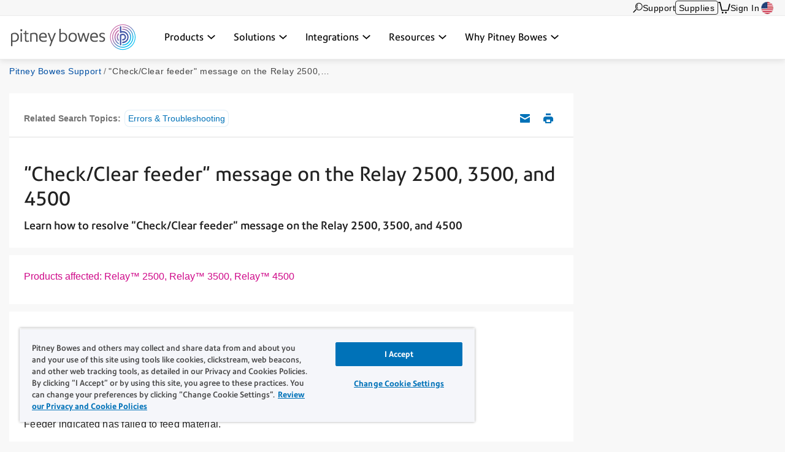

--- FILE ---
content_type: text/html; charset=UTF-8
request_url: https://www.pitneybowes.com/us/support/article/000046461/check-clear-feeder-message-on-the-relay-2500-3500-and-4500.html
body_size: 17304
content:























<!DOCTYPE HTML>
<html lang="en" class="" prefix="og: http://ogp.me/ns#">
 
























  






    
    
        
    


    

<head>
    

    <meta http-equiv="content-type" content="text/html; charset=UTF-8"/>
    <meta name="robots" content="noodp"/>
    <meta http-equiv="keywords" content=""/>
    

    <title>"Check/Clear feeder" message on the Relay 2500, 3500, and 4500 | Pitney Bowes Support</title>
    <meta name="description" content="Learn how to resolve &quot;Check/Clear feeder&quot; message on the Relay 2500, 3500, and 4500"/>
    <meta content="Relay_2500_3500_4500,Errors_and_Other_Problems" name="categories"/>

    	

 	
    <meta content="Mailing Equipment & Software;Mailing Equipment & Software>Folder Inserters;Mailing Equipment & Software>Folder Inserters>Relay 2500, 3500, 4500 Inserter ;" name="productFacet"/>
    
    
    <meta content="Product Help;Product Help>Errors & Troubleshooting;" name="topicFacet"/>
    
    
    <meta name="articlePage" content="true"/>
    
    
    <meta content="Check/Clear feeder" name="shortTitle"/>
    
	   
    
    <meta content="1.0" name="searchScoreAdjustment"/>
    
    <meta http-equiv="X-UA-Compatible" content="IE=edge"/>
    <meta charset="utf-8"/>
    <meta name="viewport" content="width=device-width, initial-scale=1">
    <!-- for Google -->
	<meta itemprop="name" content=""/>
	<meta itemprop="description" content="Learn how to resolve &quot;Check/Clear feeder&quot; message on the Relay 2500, 3500, and 4500"/>
	<meta itemprop="image" content=""/>	
	<!-- for FaceBook -->
    <meta property="og:title" content=""/>
    <meta property="og:url" content="https://www.pitneybowes.com/us/support/article/000046461/check-clear-feeder-message-on-the-relay-2500-3500-and-4500.html"/>
    <meta property="og:site_name" content="Pitney Bowes"/>
    <meta property="og:image" content=""/>
    <meta property="og:type" content="website"/>
    
        
        
            <meta property="og:description" content="Learn how to resolve &quot;Check/Clear feeder&quot; message on the Relay 2500, 3500, and 4500"/>
        
    
    <meta property="og:locale" content="en_US"/>
    <!-- for Twitter -->
    <meta name="twitter:card" content="summary"/>
    <meta name="twitter:site" content="@pitneybowes"/>
    <meta name="twitter:title" content=""/>
    
		
		
			<meta name="twitter:description" content="Learn how to resolve &quot;Check/Clear feeder&quot; message on the Relay 2500, 3500, and 4500"/>
		
	
    <meta name="twitter:image" content=""/>
    <meta name="twitter:url" content="https://www.pitneybowes.com/us/support/article/000046461/check-clear-feeder-message-on-the-relay-2500-3500-and-4500.html"/>
    <!-- SEO Schema -->
    
    
    
    

    
        <link rel="canonical" href="https://www.pitneybowes.com/us/support/article/000046461/check-clear-feeder-message-on-the-relay-2500-3500-and-4500.html"/>
    

    
    
    
     
    
    
	<script type="text/javascript" src="/etc/designs/pb-redesign/resources/scripts/vendors/jquery/jquery-1.12.0.min.js"></script>

    
    
    

    
    

    
        
        
		
			
           	<link rel="stylesheet" href="/etc/designs/pb-redesign/header-v3.ca95e3156bcbfce9dc0aff7061080107.css" type="text/css">
<script src="/etc/designs/pb-redesign/vendor.22d53cabc72f6e2743059da5eef0f04b.js"></script>
<script src="/etc/designs/pb-redesign/header-v3.89e0b6cfec1e1262721757838e8e6ced.js"></script>

        
		
		
	
    
        
        
            <script src="/etc/designs/pb-redesign/resources/scripts/coveo/CoveoOptimizedJsSearch.min.js" defer></script>
        
   
    























<link rel="stylesheet" href="/etc.clientlibs/pitneybowes/components/page/pbr-support-sfk-article-page/clientlibs.css" type="text/css">









<script>
   var countryCode = 'us';
   var languageCode = 'en';
   var productFacet = "Mailing Equipment & Software;Mailing Equipment & Software>Folder Inserters;Mailing Equipment & Software>Folder Inserters>Relay 2500, 3500, 4500 Inserter ;";
   var topicFacet = "Product Help;Product Help>Errors & Troubleshooting;";
   var mlParameterNum = "50";
   var searchScoreAdjustment = "1.0";

</script>

   
   
      <link rel="stylesheet" href="/etc/designs/pb-redesign/resources/styles/content-us.css">
      <link rel="stylesheet" href="/etc/designs/pb-redesign/resources/styles/support-salesforce-us.css">
      <link rel="stylesheet" href="/etc/designs/pb-redesign/resources/styles/pdp-support-landing.css">
      <link rel="stylesheet" href="/etc/designs/pb-redesign/resources/styles/connectivityarticle/connectivity-articles.css">
      <link rel="stylesheet" href="/etc/designs/pb-redesign/resources/styles/connectivityarticle/meter-module.css">
      <link rel="stylesheet" href="/etc/designs/pb-redesign/resources/styles/connectivityarticle/pdp-connection.css">
      <link rel="stylesheet" href="/etc/designs/pb-redesign/resources/styles/connectivityarticle/ethernet-modules.css">
      <link rel="stylesheet" href="/etc/designs/pb-redesign/resources/styles/connectivityarticle/internet-connection.css">
      <script src="/etc/designs/pb-redesign/resources/scripts/vendors/jquery/jquery-ui-accordion.js"></script>
      
      <script src="/etc/designs/pb-redesign/resources/scripts/connectivityarticle/connectivity-articles.js"></script>
      <!-- build:js({app,.tmp}) scripts/main.js -->
      <script src="/etc/designs/pb-redesign/resources/scripts/pb.menu.js"></script>
      <script src="/etc/designs/pb-redesign/resources/scripts/pb.main.js"></script>
      <script src="/etc/designs/pb-redesign/resources/scripts/utils/pb.utils.accordion.js"></script>
      <script src="/etc/designs/pb-redesign/resources/scripts/pb.contact.js"></script>
      <!-- <script src="scripts/pb.global-header.js"></script> -->
      
      <!-- endbuild -->
      <!-- Added these 2 JS for Coveo You May Like This Feature -->
      <script src="/etc/designs/pb-redesign/resources/scripts/coveo/templatesNew.js" defer></script>
      <!-- Coveo Recommendation Code to capture analytics events-->
      <script src="/etc/designs/pb-redesign/resources/scripts/coveo/coveoua.js" defer></script>
   
   

<link rel="stylesheet" href="/etc/designs/pb-redesign/support-contact.ffc4694c86595102656ba7dfb676ada7.css" type="text/css">


    

    



















				 
			 






        

		
        
        
        
        
        
        
        
        
        
        
        
        

        
        
 

      
		
     

    
    
    
    
    
    
    
    
    
	
	
    
    


    <script type="text/javascript">
      var DDO = {};

      switch("us") {
          case "germany":
       		DDO.getBootstrap = "DE";
            break;
        default:
            DDO.getBootstrap = "us";
      }
    </script>

    <script type="text/javascript">
      var pageUrl = "";
      var pageRef = "";
      var siteDomain = "";
      var brand = "";

      DDO.flowPath = "pbr support sfk article page template";
      DDO.specVersion = "1.5";

      pageUrl = window.location.href;
      pageRef = document.referrer;
      siteDomain = window.document.domain;

      DDO.prodURL = window.location.href;
	  DDO.globalRSID = "pitneybowesprodglobalrollup";
	  DDO.devRSID = "pitneybowesdtmtest";
    
      switch("us") {
        case "us":
			DDO.prodRSID = "pitneybowesprodusa";
            break;
        case "ca":
            DDO.prodRSID = "pitneybowesprodcan";
            break;
        case "australia":
			DDO.prodRSID = "pitneybowesprodau";
            break;
          case "germany":
       		DDO.prodRSID = "pitneybowesprodde";
            break;
      	case "latam":
        	DDO.prodRSID = "pitneybowesprodlatin";
            break;
      	case "pacific":
        	DDO.prodRSID = "pitneybowesprodpacific";
            break;    
        default:
            DDO.prodRSID = "pitneybowesprodus";
      }

      DDO.brandData = {
      	"brandName": brand
      },
      DDO.pageData = {
        "pageName":"pb|us|support|article|000046461|check-clear-feeder-message-on-the-relay-2500-3500-and-4500",
        "pageURL": pageUrl,        
        "pageRef": pageRef,         
        "pageSiteSection":"pitney bowes support | united states",
        "pageType":"pbr-support-sfk-article-page",
        "pageHier":"000046461|'check/clear feeder' message on the relay 2500, 3500, and 4500"
        },
      DDO.siteData = {
        "siteDomain": siteDomain,  
        "siteCountry":"us",
        "siteRegion":"unknown",
        "siteLanguage":"en",
        "siteFormat":""
        },
      DDO.userData = {    
        "userStatus":"unknown",
        "userCompanyID":"unknown",
        "userID":"unknown",
        "userType":"unknown"
        },
      DDO.globalData = {
        "globalHier":"pb|us|support|article|000046461|check-clear-feeder-message-on-the-relay-2500-3500-and-4500"
        }

	   
		
      if(false) {
         DDO.productDetail = {
            "productSKU": "'check/clear feeder' message on the relay 2500, 3500, and 4500",
            "productName": "'check/clear feeder' message on the relay 2500, 3500, and 4500"
         }
      }

     if(false) {
        DDO.productDetail = {
            "productCatType" : ""
        }
     }

      if(true) {
         DDO.contentData = {
             "contentType": "support article",
             "contentGroup": "",
             "businessUnit": "SendTech Technical Support",
             "ArticleNumber": "000046461",
             "KnowledgeArticleID": "kA01E000000bmFdSAI",
             "KnowledgeArticleVersionID": "ka01E000000XoynQAC",
             "ArticleType": "Problem/Solution",
             "ArticleRecordType": "Troubleshooting",
             "ArticleLanguage": "en_US",
             "ArticleContainsVideo": "false",
             "ArticleDataCategories": "Relay_2500_3500_4500",
             "ArticleTopicCategories": "Errors_and_Other_Problems",
             "ArticleLastPubDate": "2021-06-08T19:55:45.000Z"
          }

      }
      if(false) {
         DDO.campaignData = {
             "campaignName": ""
         }
      }  
      if(false) {
         DDO.themeData = {
             "themeName": ""
         }
      }

     if(false) {
        DDO.supportType = {
               "articleName" : ""
        }
     }

     if(true) {
         DDO.chatData = {
            "ContactOptionName" : "US (En) - Technical Support - Case/Chat",
            "SFDC_ID" : "11177"
         }
      }

     if(false) {
         DDO.campaignCID  = {
                "campaignCID" : ""
         }
      }

    </script>    



<!-- Adobe DTM Header !-->

<script src="//assets.adobedtm.com/launch-EN81edb7894311467a83324e16dd5b24b6.min.js" async></script>

<!-- Google Tag Manager -->
<script>(function(w,d,s,l,i){w[l]=w[l]||[];w[l].push({'gtm.start':
new Date().getTime(),event:'gtm.js'});var f=d.getElementsByTagName(s)[0],
j=d.createElement(s),dl=l!='dataLayer'?'&l='+l:'';j.async=true;j.src=
'https://www.googletagmanager.com/gtm.js?id='+i+dl;f.parentNode.insertBefore(j,f);
})(window,document,'script','dataLayer','GTM-KFHLLSZ');</script>
<!-- End Google Tag Manager -->



<!-- Adobe DTM Header !-->







    <link rel="icon" type="image/png" href="/etc/designs/pb-redesign/resources/images/favicon/favicon_16.png" sizes="16x16">
    <link rel="icon" type="image/png" href="/etc/designs/pb-redesign/resources/images/favicon/favicon_32.png" sizes="32x32">
    <link rel="icon" type="image/png" href="/etc/designs/pb-redesign/resources/images/favicon/favicon_57.png" sizes="57x57">
    <link rel="icon" type="image/png" href="/etc/designs/pb-redesign/resources/images/favicon/favicon_72.png" sizes="72x72">
    <link rel="icon" type="image/png" href="/etc/designs/pb-redesign/resources/images/favicon/favicon_96.png" sizes="96x96">
    <link rel="icon" type="image/png" href="/etc/designs/pb-redesign/resources/images/favicon/favicon_120.png" sizes="120x120">
    <link rel="icon" type="image/png" href="/etc/designs/pb-redesign/resources/images/favicon/favicon_128.png" sizes="128x128">
    <link rel="icon" type="image/png" href="/etc/designs/pb-redesign/resources/images/favicon/favicon_144.png" sizes="144x144">
    <link rel="icon" type="image/png" href="/etc/designs/pb-redesign/resources/images/favicon/favicon_152.png" sizes="152x152">
    <link rel="icon" type="image/png" href="/etc/designs/pb-redesign/resources/images/favicon/favicon_195.png" sizes="195x195">
    <link rel="icon" type="image/png" href="/etc/designs/pb-redesign/resources/images/favicon/favicon_228.png" sizes="228x228">
	
	
	<!--  Taxonomy Pages -->
	
	
	<link rel="preload" href="/etc/designs/pbu/resources/fonts/PrecisionSans_V1.030/Webfonts/WOFF2/PrecisionSans_W_Md.woff2" as="font" type="font/woff2" crossorigin>
	<link rel="preload" href="/etc/designs/pbu/resources/fonts/PrecisionSans_V1.030/Webfonts/WOFF2/PrecisionSans_W_Rg.woff2" as="font" type="font/woff2" crossorigin>
	<link rel="preload" href="/etc/designs/pbu/resources/fonts/PrecisionSans_V1.030/Webfonts/WOFF2/PrecisionSans_W_Lt.woff2" as="font" type="font/woff2" crossorigin>
	<link rel="preload" href="/etc/designs/pbu/resources/fonts/PrecisionSans_V1.030/Webfonts/WOFF2/PrecisionSans_W_LtIt.woff2" as="font" type="font/woff2" crossorigin>
	<link rel="preload" href="/etc/designs/pbu/resources/fonts/PrecisionSans_V1.030/Webfonts/WOFF2/PrecisionSans_W_RgIt.woff2" as="font" type="font/woff2" crossorigin>
	<link rel="preload" href="/etc/designs/pbu/resources/fonts/PrecisionSans_V1.030/Webfonts/WOFF2/PrecisionSans_W_MdIt.woff2" as="font" type="font/woff2" crossorigin>
	<link rel="preload" href="/etc/designs/pbu/resources/fonts/PrecisionSans_V1.030/Webfonts/WOFF2/PrecisionSans_W_Bd.woff2" as="font" type="font/woff2" crossorigin>
	<link rel="preload" href="/etc/designs/pbu/resources/fonts/PrecisionSans_V1.030/Webfonts/WOFF2/PrecisionSans_W_BdIt.woff2" as="font" type="font/woff2" crossorigin>
</head>



<!-- Google Tag Manager (noscript) -->
<noscript><iframe src="https://www.googletagmanager.com/ns.html?id=GTM-KFHLLSZ" height="0" width="0" style="display:none;visibility:hidden"></iframe></noscript>
<!-- End Google Tag Manager (noscript) -->



































































<!-- Genesys chat script-->

   



















 




    
        <script type="text/javascript" charset="utf-8">
  (function (g, e, n, es, ys) {
    g['_genesysJs'] = e;
    g[e] = g[e] || function () {
      (g[e].q = g[e].q || []).push(arguments)
    };
    g[e].t = 1 * new Date();
    g[e].c = es;
    ys = document.createElement('script');
    ys.async = 1;
    ys.src = n;
    ys.charset = 'utf-8';
    document.head.appendChild(ys);
  })(window, 'Genesys', 'https://apps.cac1.pure.cloud/genesys-bootstrap/genesys.min.js', {
    environment: 'cac1',
    deploymentId: '47129ddc-ee39-40d8-a9ae-89d764ff23c2'
  });
  Genesys("command", "Database.set", { 
    messaging: { 
        customAttributes: { 
            userLang: "en_US",
            MainRoute: "support",
            SupportArea: "Main",
            WebURL: window.location.href,
            userID: "",
            userCompanyID: "",
            sitecountry: "",
            sitelanguage: "",
            OKTAID: "",
        
            }
        }
  });
  Genesys('subscribe', 'Journey.ready', () => {
    Genesys('command', 'Journey.trackIdleEvents', { idleEvents: [{ eventName: "idle_for_65sec", idleAfterSeconds: 65 }] });
});
</script>
    
    

<style>
	.genesys-app .genesys-mxg-frame {
    	bottom: 66px;
    	right: 10px !important;
	}

    .return-to-top {
        right: 90px !important;
    }

	@media screen and (max-width: 600px),
		screen and (max-device-width: 600px),
		screen and (max-device-width: 600px) and (orientation: landscape),
		screen and (max-device-width: 768px) and (orientation: landscape),
		screen and (max-device-width: 823px) and (orientation: landscape),
		screen and (max-device-width: 1200px) and (orientation: landscape) {
		.genesys-app .genesys-mxg-responsive {
			right: 0 !important;
            bottom: 0 !important;
		}
        .return-to-top {
            display: none !important;
        }
	}
</style>


<!-- End Genesys chat script-->


    
    
        <body class="support-landing sfk-article-import us">
            





































<div class="" style="">
    
    





















    
        <div class="alert-ipar iparsys parsys"><div class="section"><div class="new"></div>
</div><div class="iparys_inherited"><div class="alert-ipar iparsys parsys"></div>
</div>
</div>


        
    





</div>







   <div class="alert parsys">
</div>

   


























<div class="mobile-header" aria-hidden="true">

	<div class="mobile-header__wrap">
		
		<a class="mobile-header__logo-link" href="/us" title="US">
			<img src="/etc/designs/pbu/resources/images/SVG/logo-color.svg" alt="US" class="mobile-header__logo-img"/>
		</a>
		<button class="mobile-header__searchbutton js-megamenu-trigger" aria-expanded="false" aria-controls="search-box-id" aria-label="Search" data-menutarget="menu--search" tabindex="-1">
			<span class="svg-icon__search"></span>
		</button>
		<button id="mobileHeaderButton" class="mobile-header__menubutton js-menubutton" aria-expanded="false" aria-controls="mobileHeaderMenu" aria-label="Main menu" tabindex="-1">
			<span aria-hidden="true" class="svg-icon__menu mobile-header__menubutton__menu"></span>
			<span aria-hidden="true" class="svg-icon__closex mobile-header__menubutton__close"></span>
		</button>
	</div>

	<nav id="mobileHeaderMenu" class="mobile-header__menu" aria-describedby="mobileHeaderButton" aria-expanded="false" hidden="true">
		<ul class="mobile-header__menu-list">
			
			
				
			<li class="mobile-header__menu-listitem">
				<span class="mobile-header__menu-listitem__text">Products</span>
				
					<ul class="mobile-header__submenu">
						
							<li class="mobile-header__submenu-listitem mobile-header__submenu-listitem--hasnav">
								
									
									
										<span class="mobile-header__submenu-listitemhead">Software</span>
									
								
								<button class="mobile-header__submenu-listitemarrow js-submenubutton" tabindex="-1" aria-expanded="false"><span class="visually-hidden">Expand menu</span></button>
								
									<nav class="mobile-header__thirdmenu js-submenu" hidden="true">
										<ul class="mobile-header__thirdmenu__list">
											
											
												<li class="mobile-header__thirdmenu__list-item">
													<a href="/us/enterprise-shipping-360.html" class="mobile-header__thirdmenu__list-item-link" tabindex="-1">What is the Shipping 360 platform?</a>
												</li>
											
											
											
												<li class="mobile-header__thirdmenu__list-item">
													<a href="/us/shipping-software.html" class="mobile-header__thirdmenu__list-item-link" tabindex="-1">Shipping software</a>
												</li>
											
											
											
												<li class="mobile-header__thirdmenu__list-item">
													<a href="/us/ecommerce-fulfillment-software.html" class="mobile-header__thirdmenu__list-item-link" tabindex="-1">Ecommerce fulfillment software</a>
												</li>
											
											
											
												<li class="mobile-header__thirdmenu__list-item">
													<a href="/us/apis.html" class="mobile-header__thirdmenu__list-item-link" tabindex="-1">Shipping APIs</a>
												</li>
											
											
											
												<li class="mobile-header__thirdmenu__list-item">
													<a href="/us/mailroom-software/pitneytrack.html" class="mobile-header__thirdmenu__list-item-link" tabindex="-1">Mailroom management software</a>
												</li>
											
											
										</ul>
									</nav>
								
							</li>
						
							<li class="mobile-header__submenu-listitem mobile-header__submenu-listitem--hasnav">
								
									
									
										<span class="mobile-header__submenu-listitemhead">Hardware</span>
									
								
								<button class="mobile-header__submenu-listitemarrow js-submenubutton" tabindex="-1" aria-expanded="false"><span class="visually-hidden">Expand menu</span></button>
								
									<nav class="mobile-header__thirdmenu js-submenu" hidden="true">
										<ul class="mobile-header__thirdmenu__list">
											
											
												<li class="mobile-header__thirdmenu__list-item">
													<a href="/us/postage-meters.html" class="mobile-header__thirdmenu__list-item-link" tabindex="-1">Postage meters</a>
												</li>
											
											
											
												<li class="mobile-header__thirdmenu__list-item">
													<a href="/us/shipping-label-printer.html" class="mobile-header__thirdmenu__list-item-link" tabindex="-1">Shipping label printer</a>
												</li>
											
											
											
												<li class="mobile-header__thirdmenu__list-item">
													<a href="/us/parcel-lockers.html" class="mobile-header__thirdmenu__list-item-link" tabindex="-1">Smart lockers</a>
												</li>
											
											
											
												<li class="mobile-header__thirdmenu__list-item">
													<a href="/us/self-service-mailing-shipping-kiosk.html" class="mobile-header__thirdmenu__list-item-link" tabindex="-1">Self-service kiosk</a>
												</li>
											
											
											
												<li class="mobile-header__thirdmenu__list-item">
													<a href="/us/mailroom-equipment.html" class="mobile-header__thirdmenu__list-item-link" tabindex="-1">Mailroom equipment</a>
												</li>
											
											
										</ul>
									</nav>
								
							</li>
						
							<li class="mobile-header__submenu-listitem mobile-header__submenu-listitem--hasnav">
								
									
									
										<span class="mobile-header__submenu-listitemhead">Services</span>
									
								
								<button class="mobile-header__submenu-listitemarrow js-submenubutton" tabindex="-1" aria-expanded="false"><span class="visually-hidden">Expand menu</span></button>
								
									<nav class="mobile-header__thirdmenu js-submenu" hidden="true">
										<ul class="mobile-header__thirdmenu__list">
											
											
												<li class="mobile-header__thirdmenu__list-item">
													<a href="/us/presort-mail.html" class="mobile-header__thirdmenu__list-item-link" tabindex="-1">Presort mail services</a>
												</li>
											
											
											
												<li class="mobile-header__thirdmenu__list-item">
													<a href="/us/financial-services.html" class="mobile-header__thirdmenu__list-item-link" tabindex="-1">Financing</a>
												</li>
											
											
											
												<li class="mobile-header__thirdmenu__list-item">
													<a href="/us/mailroom-software/mailstream-on-demand.html" class="mobile-header__thirdmenu__list-item-link" tabindex="-1">Print to mail</a>
												</li>
											
											
										</ul>
									</nav>
								
							</li>
						
					</ul>
				
			</li>
            
			
				
			<li class="mobile-header__menu-listitem">
				<span class="mobile-header__menu-listitem__text">Solutions</span>
				
					<ul class="mobile-header__submenu">
						
							<li class="mobile-header__submenu-listitem mobile-header__submenu-listitem--hasnav">
								
									
									
										<span class="mobile-header__submenu-listitemhead">By industry</span>
									
								
								<button class="mobile-header__submenu-listitemarrow js-submenubutton" tabindex="-1" aria-expanded="false"><span class="visually-hidden">Expand menu</span></button>
								
									<nav class="mobile-header__thirdmenu js-submenu" hidden="true">
										<ul class="mobile-header__thirdmenu__list">
											
											
												<li class="mobile-header__thirdmenu__list-item">
													<a href="/us/industries/government.html" class="mobile-header__thirdmenu__list-item-link" tabindex="-1">Government</a>
												</li>
											
											
											
												<li class="mobile-header__thirdmenu__list-item">
													<a href="/us/industries/finance.html" class="mobile-header__thirdmenu__list-item-link" tabindex="-1">Financial services</a>
												</li>
											
											
											
												<li class="mobile-header__thirdmenu__list-item">
													<a href="/us/industries/healthcare.html" class="mobile-header__thirdmenu__list-item-link" tabindex="-1">Healthcare</a>
												</li>
											
											
											
												<li class="mobile-header__thirdmenu__list-item">
													<a href="/us/industries/higher-education.html" class="mobile-header__thirdmenu__list-item-link" tabindex="-1">Higher education</a>
												</li>
											
											
											
												<li class="mobile-header__thirdmenu__list-item">
													<a href="/us/industries/legal.html" class="mobile-header__thirdmenu__list-item-link" tabindex="-1">Legal</a>
												</li>
											
											
											
												<li class="mobile-header__thirdmenu__list-item">
													<a href="/us/industries/pharmacies.html" class="mobile-header__thirdmenu__list-item-link" tabindex="-1">Pharmacies</a>
												</li>
											
											
											
												<li class="mobile-header__thirdmenu__list-item">
													<a href="/us/industries/retail.html" class="mobile-header__thirdmenu__list-item-link" tabindex="-1">Retail & ecommerce</a>
												</li>
											
											
											
												<li class="mobile-header__thirdmenu__list-item">
													<a href="/us/industries/small-business-shipping.html" class="mobile-header__thirdmenu__list-item-link" tabindex="-1">Small business</a>
												</li>
											
											
										</ul>
									</nav>
								
							</li>
						
							<li class="mobile-header__submenu-listitem mobile-header__submenu-listitem--hasnav">
								
									
									
										<span class="mobile-header__submenu-listitemhead">By use case</span>
									
								
								<button class="mobile-header__submenu-listitemarrow js-submenubutton" tabindex="-1" aria-expanded="false"><span class="visually-hidden">Expand menu</span></button>
								
									<nav class="mobile-header__thirdmenu js-submenu" hidden="true">
										<ul class="mobile-header__thirdmenu__list">
											
											
												<li class="mobile-header__thirdmenu__list-item">
													<a href="/us/solutions/certified-mail.html" class="mobile-header__thirdmenu__list-item-link" tabindex="-1">Certified mail</a>
												</li>
											
											
											
												<li class="mobile-header__thirdmenu__list-item">
													<a href="/us/solutions/order-management.html" class="mobile-header__thirdmenu__list-item-link" tabindex="-1">Order management</a>
												</li>
											
											
											
												<li class="mobile-header__thirdmenu__list-item">
													<a href="/us/solutions/multicarrier-management.html" class="mobile-header__thirdmenu__list-item-link" tabindex="-1">Multicarrier management </a>
												</li>
											
											
											
												<li class="mobile-header__thirdmenu__list-item">
													<a href="/us/solutions/shipping-data-analytics.html" class="mobile-header__thirdmenu__list-item-link" tabindex="-1">Shipping analytics & insights</a>
												</li>
											
											
											
												<li class="mobile-header__thirdmenu__list-item">
													<a href="/us/solutions/package-tracking.html" class="mobile-header__thirdmenu__list-item-link" tabindex="-1">Package tracking</a>
												</li>
											
											
											
												<li class="mobile-header__thirdmenu__list-item">
													<a href="/us/solutions/international-shipping.html" class="mobile-header__thirdmenu__list-item-link" tabindex="-1">International shipping</a>
												</li>
											
											
										</ul>
									</nav>
								
							</li>
						
					</ul>
				
			</li>
            
			
				
			<li class="mobile-header__menu-listitem">
				<span class="mobile-header__menu-listitem__text">Integrations</span>
				
					<ul class="mobile-header__submenu">
						
							<li class="mobile-header__submenu-listitem mobile-header__submenu-listitem--hasnav">
								
									
										<a href="/us/partners/integrations.html" class="mobile-header__submenu-listitemlink">Integrations</a>
									
									
								
								<button class="mobile-header__submenu-listitemarrow js-submenubutton" tabindex="-1" aria-expanded="false"><span class="visually-hidden">Expand menu</span></button>
								
									<nav class="mobile-header__thirdmenu js-submenu" hidden="true">
										<ul class="mobile-header__thirdmenu__list">
											
											
												<li class="mobile-header__thirdmenu__list-item">
													<a href="/us/partners/integrations.html#carriers" class="mobile-header__thirdmenu__list-item-link" tabindex="-1">Carriers</a>
												</li>
											
											
											
												<li class="mobile-header__thirdmenu__list-item">
													<a href="/us/partners/integrations.html#marketplaces" class="mobile-header__thirdmenu__list-item-link" tabindex="-1">Marketplaces</a>
												</li>
											
											
											
												<li class="mobile-header__thirdmenu__list-item">
													<a href="/us/partners/integrations.html#verticals" class="mobile-header__thirdmenu__list-item-link" tabindex="-1">Verticals</a>
												</li>
											
											
										</ul>
									</nav>
								
							</li>
						
					</ul>
				
			</li>
            
			
				
			<li class="mobile-header__menu-listitem">
				<span class="mobile-header__menu-listitem__text">Resources</span>
				
					<ul class="mobile-header__submenu">
						
							<li class="mobile-header__submenu-listitem mobile-header__submenu-listitem--hasnav">
								
									
									
										<span class="mobile-header__submenu-listitemhead">Community & Events</span>
									
								
								<button class="mobile-header__submenu-listitemarrow js-submenubutton" tabindex="-1" aria-expanded="false"><span class="visually-hidden">Expand menu</span></button>
								
									<nav class="mobile-header__thirdmenu js-submenu" hidden="true">
										<ul class="mobile-header__thirdmenu__list">
											
											
												<li class="mobile-header__thirdmenu__list-item">
													<a href="/us/newsroom.html" class="mobile-header__thirdmenu__list-item-link" tabindex="-1">Newsroom</a>
												</li>
											
											
											
												<li class="mobile-header__thirdmenu__list-item">
													<a href="/us/podcasts.html" class="mobile-header__thirdmenu__list-item-link" tabindex="-1">Podcasts</a>
												</li>
											
											
											
												<li class="mobile-header__thirdmenu__list-item">
													<a href="/us/webinars.html" class="mobile-header__thirdmenu__list-item-link" tabindex="-1">Webinars</a>
												</li>
											
											
										</ul>
									</nav>
								
							</li>
						
							<li class="mobile-header__submenu-listitem mobile-header__submenu-listitem--hasnav">
								
									
									
										<span class="mobile-header__submenu-listitemhead">Tools</span>
									
								
								<button class="mobile-header__submenu-listitemarrow js-submenubutton" tabindex="-1" aria-expanded="false"><span class="visually-hidden">Expand menu</span></button>
								
									<nav class="mobile-header__thirdmenu js-submenu" hidden="true">
										<ul class="mobile-header__thirdmenu__list">
											
											
												<li class="mobile-header__thirdmenu__list-item">
													<a href="/us/enterprise-shipping-360/demo-center.html" class="mobile-header__thirdmenu__list-item-link" tabindex="-1">Demos</a>
												</li>
											
											
											
												<li class="mobile-header__thirdmenu__list-item">
													<a href="/us/presort-mail/presort-savings-calculator.html" class="mobile-header__thirdmenu__list-item-link" tabindex="-1">Presort savings calculator</a>
												</li>
											
											
										</ul>
									</nav>
								
							</li>
						
							<li class="mobile-header__submenu-listitem mobile-header__submenu-listitem--hasnav">
								
									
									
										<span class="mobile-header__submenu-listitemhead">Education</span>
									
								
								<button class="mobile-header__submenu-listitemarrow js-submenubutton" tabindex="-1" aria-expanded="false"><span class="visually-hidden">Expand menu</span></button>
								
									<nav class="mobile-header__thirdmenu js-submenu" hidden="true">
										<ul class="mobile-header__thirdmenu__list">
											
											
												<li class="mobile-header__thirdmenu__list-item">
													<a href="/us/blog.html" class="mobile-header__thirdmenu__list-item-link" tabindex="-1">Blogs</a>
												</li>
											
											
											
												<li class="mobile-header__thirdmenu__list-item">
													<a href="/us/carriers.html" class="mobile-header__thirdmenu__list-item-link" tabindex="-1">Carriers</a>
												</li>
											
											
											
												<li class="mobile-header__thirdmenu__list-item">
													<a href="/us/case-studies.html" class="mobile-header__thirdmenu__list-item-link" tabindex="-1">Case studies</a>
												</li>
											
											
											
												<li class="mobile-header__thirdmenu__list-item">
													<a href="/us/postal-information.html" class="mobile-header__thirdmenu__list-item-link" tabindex="-1">Rate change</a>
												</li>
											
											
											
												<li class="mobile-header__thirdmenu__list-item">
													<a href="/us/enterprise-shipping-360/trust-center.html" class="mobile-header__thirdmenu__list-item-link" tabindex="-1">Trust center</a>
												</li>
											
											
											
												<li class="mobile-header__thirdmenu__list-item">
													<a href="/us/your-product-update-hub.html" class="mobile-header__thirdmenu__list-item-link" tabindex="-1">Product update hub</a>
												</li>
											
											
										</ul>
									</nav>
								
							</li>
						
							<li class="mobile-header__submenu-listitem mobile-header__submenu-listitem--hasnav">
								
									
									
										<span class="mobile-header__submenu-listitemhead">Support</span>
									
								
								<button class="mobile-header__submenu-listitemarrow js-submenubutton" tabindex="-1" aria-expanded="false"><span class="visually-hidden">Expand menu</span></button>
								
									<nav class="mobile-header__thirdmenu js-submenu" hidden="true">
										<ul class="mobile-header__thirdmenu__list">
											
											
												<li class="mobile-header__thirdmenu__list-item">
													<a href="/us/support.html" class="mobile-header__thirdmenu__list-item-link" tabindex="-1">Web support</a>
												</li>
											
											
										</ul>
									</nav>
								
							</li>
						
					</ul>
				
			</li>
            
			
				
			<li class="mobile-header__menu-listitem">
				<span class="mobile-header__menu-listitem__text">Why Pitney Bowes</span>
				
					<ul class="mobile-header__submenu">
						
							<li class="mobile-header__submenu-listitem mobile-header__submenu-listitem--hasnav">
								
									
									
										<span class="mobile-header__submenu-listitemhead">Company Info</span>
									
								
								<button class="mobile-header__submenu-listitemarrow js-submenubutton" tabindex="-1" aria-expanded="false"><span class="visually-hidden">Expand menu</span></button>
								
									<nav class="mobile-header__thirdmenu js-submenu" hidden="true">
										<ul class="mobile-header__thirdmenu__list">
											
											
												<li class="mobile-header__thirdmenu__list-item">
													<a href="/us/our-company.html" class="mobile-header__thirdmenu__list-item-link" tabindex="-1">About us</a>
												</li>
											
											
											
												<li class="mobile-header__thirdmenu__list-item">
													<a href="https://www.investorrelations.pitneybowes.com/" class="mobile-header__thirdmenu__list-item-link" tabindex="-1">Investor relations</a>
												</li>
											
											
											
												<li class="mobile-header__thirdmenu__list-item">
													<a href="/us/our-company/our-customers.html" class="mobile-header__thirdmenu__list-item-link" tabindex="-1">Our customers</a>
												</li>
											
											
										</ul>
									</nav>
								
							</li>
						
					</ul>
				
			</li>
            
			
			
			
			
				<li class="mobile-header__menu-listitem mobile-header__menu-listitem--secondary">
					<a href="https://www.pitneybowes.us/shop/home/en-us/storeus" class="mobile-header__menu-listitemlink"><span aria-hidden="true" class="svg-icon__sm-supplies"></span>Supplies</a>
				</li>
			
			
			
			<li class="mobile-header__menu-listitem mobile-header__menu-listitem--secondary">
				<a href="/us/support.html" class="mobile-header__menu-listitemlink"><span aria-hidden="true" class="svg-icon__sm-support"></span>Get Support</a>
			</li>
			

			
				<li class="mobile-header__menu-listitem mobile-header__menu-listitem--secondary">
					<a href="https://account.pitneybowes.com/signin/logon.go?request_locale=en_US#/account/login" class="mobile-header__menu-listitemlink"><span aria-hidden="true" class="svg-icon__sm-signin"></span>Sign In</a>
				</li>
			
			
			
			
			
				
			<li class="mobile-header__menu-listitem mobile-header__menu-listitem--secondary">
				<a href="/us/region-select.html" class="mobile-header__menu-listitemlink us">
					<span aria-hidden="true" class="icn flag"></span>Change Country</a>
			</li>
			
		</ul>	
	</nav>
</div>





    
    
		<header class="coveo-ignore global-header global-header--new global-header--v3 " id="pageTop" data-version="v3">
	


	<a href="#main-content" class="global-header__skip-link">Skip to main content</a>
	<nav class="ancillary-nav" id="ancillary-nav" aria-label="Ancillary navigation">
		<div class="ancillary-nav__wrap">
			<ol class="ancillary-nav__list">
				
					
						<li class="ancillary-nav__list__item"><a href="" class="ancillary-nav__list__link ancillary-nav__list__link--search js-megamenu-trigger" data-menutarget="menu--search" title="Search">
								 <svg>
									<use xlink:href="/etc/designs/pbu/resources/images/SVG/header-sprite.svg#svg_search"></use>
								</svg>
							</a></li>
					
					
						
							<li class="ancillary-nav__list__item">
								
























<a href="/us/support.html" class="ancillary-nav__list__link" title="Support" target="">
    
        
        
            
            	
	            	
	                 
	                 	Support
	                 
                 
            
        
    
	
</a>

							</li>
						
						
						

						
							<li class="ancillary-nav__list__item ancillary-nav__list__item--shop">
								<a href="https://www.pitneybowes.us/shop/home/en-us/storeus" class="ancillary-nav__list__link ancillary-nav__list__link--button">Supplies</a>
							</li>
						

						
							<li class="ancillary-nav__list__item"><a href="https://www.pitneybowes.us/shop/OrderCalculate?calculationUsageId=-1&updatePrices=1&catalogId=13475&errorViewName=OrderItemCheckoutView&orderId=.&langId=-1&storeId=15636&URL=OrderItemCheckoutView" title="Shopping Cart" aria-label="View Shopping Cart" class="ancillary-nav__list__link ancillary-nav__list__link--cart"><svg><use xlink:href="/etc/designs/pbu/resources/images/SVG/header-sprite.svg#svg_cart_single"></use></svg></a></li>
						

						
							<li class="ancillary-nav__list__item ancillary-nav__list__item--auth">
								
























<a href="https://account.pitneybowes.com/signin/logon.go?request_locale=en_US#/account/login" class="ancillary-nav__list__link" title="Your account" target="">
    
        
        
            
            	
	            	
	                 
	                 	Sign In
	                 
                 
            
        
    
	
</a>

							</li>
						

						
							
							<li class="ancillary-nav__list__item">
								
























<a href="/us/region-select.html" class="us ancillary-nav__list__link" title="Choose a region" target="">
    
        
            
									<span class="ancillary-nav__list__link__textonly">
										Select region
									</span>
									<span class="ancillary-nav__list__link__flag icn flag sm"></span>
								
        
        
    
	
</a>

							</li>
						
			</ol>
		</div>
	</nav>
  <div class="primary-nav" id="primary-nav">
      <nav class="primary-nav__wrap">
         
		 <a class="primary-nav__logo" href="/us" title="US" aria-label="Site homepage">
         	<img src="/etc/designs/pb-redesign/resources/images/SVG/logo-color.svg" alt="US" class="primary-nav__logo__img"/>
         </a>
         <ol class="primary-nav__list" aria-label="Primary navigation">
            
               
                  <li class="primary-nav__list__item">
                     
                        <a href="" data-menutarget="menu--1" aria-controls="menu--1" aria-label='Products dropdown menu, Press Enter key to expand this menu, Escape key to close it' class="primary-nav__list__link js-megamenu-trigger">
                     
                     
                     <span class="primary-nav__list__link__text" id="primaryNavMenu1">Products</span>
                     
                        <span class="primary-nav__list__link__indicator" role="presentation">
													<svg focusable="false">
														<use xlink:href="/etc/designs/pb-redesign/resources/images/SVG/header-sprite.svg#svg_caret_down"></use>
													</svg>
                        </span>
                     
                     </a>
                  </li>
               
                  <li class="primary-nav__list__item">
                     
                        <a href="" data-menutarget="menu--2" aria-controls="menu--2" aria-label='Solutions dropdown menu, Press Enter key to expand this menu, Escape key to close it' class="primary-nav__list__link js-megamenu-trigger">
                     
                     
                     <span class="primary-nav__list__link__text" id="primaryNavMenu2">Solutions</span>
                     
                        <span class="primary-nav__list__link__indicator" role="presentation">
													<svg focusable="false">
														<use xlink:href="/etc/designs/pb-redesign/resources/images/SVG/header-sprite.svg#svg_caret_down"></use>
													</svg>
                        </span>
                     
                     </a>
                  </li>
               
                  <li class="primary-nav__list__item">
                     
                        <a href="" data-menutarget="menu--3" aria-controls="menu--3" aria-label='Integrations dropdown menu, Press Enter key to expand this menu, Escape key to close it' class="primary-nav__list__link js-megamenu-trigger">
                     
                     
                     <span class="primary-nav__list__link__text" id="primaryNavMenu3">Integrations</span>
                     
                        <span class="primary-nav__list__link__indicator" role="presentation">
													<svg focusable="false">
														<use xlink:href="/etc/designs/pb-redesign/resources/images/SVG/header-sprite.svg#svg_caret_down"></use>
													</svg>
                        </span>
                     
                     </a>
                  </li>
               
                  <li class="primary-nav__list__item">
                     
                        <a href="" data-menutarget="menu--4" aria-controls="menu--4" aria-label='Resources dropdown menu, Press Enter key to expand this menu, Escape key to close it' class="primary-nav__list__link js-megamenu-trigger">
                     
                     
                     <span class="primary-nav__list__link__text" id="primaryNavMenu4">Resources</span>
                     
                        <span class="primary-nav__list__link__indicator" role="presentation">
													<svg focusable="false">
														<use xlink:href="/etc/designs/pb-redesign/resources/images/SVG/header-sprite.svg#svg_caret_down"></use>
													</svg>
                        </span>
                     
                     </a>
                  </li>
               
                  <li class="primary-nav__list__item">
                     
                        <a href="" data-menutarget="menu--5" aria-controls="menu--5" aria-label='Why Pitney Bowes dropdown menu, Press Enter key to expand this menu, Escape key to close it' class="primary-nav__list__link js-megamenu-trigger">
                     
                     
                     <span class="primary-nav__list__link__text" id="primaryNavMenu5">Why Pitney Bowes</span>
                     
                        <span class="primary-nav__list__link__indicator" role="presentation">
													<svg focusable="false">
														<use xlink:href="/etc/designs/pb-redesign/resources/images/SVG/header-sprite.svg#svg_caret_down"></use>
													</svg>
                        </span>
                     
                     </a>
                  </li>
               
            
         </ol>
      </nav>
   </div>
   <div class="mega-menu" data-linktext='link' data-linkstext='links' data-lastitemtext='this is the last link in this menu, hit Escape key to close menu'>
      <div class="mega-menu__wrap">
         
            
            
            
            
               
               
							
								<nav id="menu--1" class="mega-menu__cat mega-menu__cat--new bg-color-ui-gray" aria-labelledby="primaryNavMenu1">
								
							

							
						
													

								
									<div class="mega-menu__cat-wrap grid-container-12 maxwidth setgutters m-i-auto">

										
											
											
											
											
											<div class="mega-menu__cat__column grid-child-onethird bg-color-gray">
											

											
												
												
													<h2 class="mega-menu__cat__column__heading grid-child-full m-i-sm">Software</h2>
												
											

											
												<div class="mega-menu__subcat">
													<ul class="mega-menu__subcat__list grid-container-12 grid-gap-sm" role="list">
														
															<li class="mega-menu__subcat__list__item grid-child-full">
																<a href="/us/enterprise-shipping-360.html" class="mega-menu__subcat__list__item__link">
																	<span class="mega-menu__cardlink mega-menu__cardlink--featured">
																		
																		<span class="mega-menu__cardlink-headline">What is the Shipping 360 platform?</span>
																		
																	</span>
																</a>
															</li>
														
															<li class="mega-menu__subcat__list__item grid-child-full">
																<a href="/us/shipping-software.html" class="mega-menu__subcat__list__item__link">
																	<span class="mega-menu__cardlink">
																		
																		<span class="mega-menu__cardlink-headline">Shipping software</span>
																		<span class="mega-menu__cardlink-description">Simplifying multicarrier shipping</span>
																	</span>
																</a>
															</li>
														
															<li class="mega-menu__subcat__list__item grid-child-full">
																<a href="/us/ecommerce-fulfillment-software.html" class="mega-menu__subcat__list__item__link">
																	<span class="mega-menu__cardlink">
																		
																		<span class="mega-menu__cardlink-headline">Ecommerce fulfillment software</span>
																		<span class="mega-menu__cardlink-description">Streamline order management and cut shipping costs</span>
																	</span>
																</a>
															</li>
														
															<li class="mega-menu__subcat__list__item grid-child-full">
																<a href="/us/apis.html" class="mega-menu__subcat__list__item__link">
																	<span class="mega-menu__cardlink">
																		
																		<span class="mega-menu__cardlink-headline">Shipping APIs</span>
																		<span class="mega-menu__cardlink-description">Seamlessly integrate shipping into your platform</span>
																	</span>
																</a>
															</li>
														
															<li class="mega-menu__subcat__list__item grid-child-full">
																<a href="/us/mailroom-software/pitneytrack.html" class="mega-menu__subcat__list__item__link">
																	<span class="mega-menu__cardlink">
																		
																		<span class="mega-menu__cardlink-headline">Mailroom management software</span>
																		<span class="mega-menu__cardlink-description">Easily track inbound packages</span>
																	</span>
																</a>
															</li>
														
													</ul>
												</div>
											

											
												</div>
											
											
										
											
											
											
											
											<div class="mega-menu__cat__column grid-child-onethird bg-color-white">
											

											
												
												
													<h2 class="mega-menu__cat__column__heading grid-child-full m-i-sm">Hardware</h2>
												
											

											
												<div class="mega-menu__subcat">
													<ul class="mega-menu__subcat__list grid-container-12 grid-gap-sm" role="list">
														
															<li class="mega-menu__subcat__list__item grid-child-full">
																<a href="/us/postage-meters.html" class="mega-menu__subcat__list__item__link">
																	<span class="mega-menu__cardlink">
																		
																		<span class="mega-menu__cardlink-headline">Postage meters</span>
																		<span class="mega-menu__cardlink-description">Simplify mailing and postage</span>
																	</span>
																</a>
															</li>
														
															<li class="mega-menu__subcat__list__item grid-child-full">
																<a href="/us/shipping-label-printer.html" class="mega-menu__subcat__list__item__link">
																	<span class="mega-menu__cardlink">
																		
																		<span class="mega-menu__cardlink-headline">Shipping label printer</span>
																		<span class="mega-menu__cardlink-description">3-in-1 shipping solution with a built-in scale</span>
																	</span>
																</a>
															</li>
														
															<li class="mega-menu__subcat__list__item grid-child-full">
																<a href="/us/parcel-lockers.html" class="mega-menu__subcat__list__item__link">
																	<span class="mega-menu__cardlink">
																		
																		<span class="mega-menu__cardlink-headline">Smart lockers</span>
																		<span class="mega-menu__cardlink-description">Secure, convenient package and asset delivery</span>
																	</span>
																</a>
															</li>
														
															<li class="mega-menu__subcat__list__item grid-child-full">
																<a href="/us/self-service-mailing-shipping-kiosk.html" class="mega-menu__subcat__list__item__link">
																	<span class="mega-menu__cardlink">
																		
																		<span class="mega-menu__cardlink-headline">Self-service kiosk</span>
																		<span class="mega-menu__cardlink-description">Quick, simple shipping and mailing</span>
																	</span>
																</a>
															</li>
														
															<li class="mega-menu__subcat__list__item grid-child-full">
																<a href="/us/mailroom-equipment.html" class="mega-menu__subcat__list__item__link">
																	<span class="mega-menu__cardlink">
																		
																		<span class="mega-menu__cardlink-headline">Mailroom equipment</span>
																		<span class="mega-menu__cardlink-description">Automate mailroom prep and processing tasks</span>
																	</span>
																</a>
															</li>
														
													</ul>
												</div>
											

											
												</div>
											
											
										
											
											
											
											
											<div class="mega-menu__cat__column grid-child-onethird bg-color-gray">
											

											
												
												
													<h2 class="mega-menu__cat__column__heading grid-child-full m-i-sm">Services</h2>
												
											

											
												<div class="mega-menu__subcat">
													<ul class="mega-menu__subcat__list grid-container-12 grid-gap-sm" role="list">
														
															<li class="mega-menu__subcat__list__item grid-child-full">
																<a href="/us/presort-mail.html" class="mega-menu__subcat__list__item__link">
																	<span class="mega-menu__cardlink">
																		
																		<span class="mega-menu__cardlink-headline">Presort mail services</span>
																		<span class="mega-menu__cardlink-description">High-volume mail processing</span>
																	</span>
																</a>
															</li>
														
															<li class="mega-menu__subcat__list__item grid-child-full">
																<a href="/us/financial-services.html" class="mega-menu__subcat__list__item__link">
																	<span class="mega-menu__cardlink">
																		
																		<span class="mega-menu__cardlink-headline">Financing</span>
																		<span class="mega-menu__cardlink-description">Flexible business financing</span>
																	</span>
																</a>
															</li>
														
															<li class="mega-menu__subcat__list__item grid-child-full">
																<a href="/us/mailroom-software/mailstream-on-demand.html" class="mega-menu__subcat__list__item__link">
																	<span class="mega-menu__cardlink">
																		
																		<span class="mega-menu__cardlink-headline">Print to mail</span>
																		<span class="mega-menu__cardlink-description">Print and mailing outsourcing services</span>
																	</span>
																</a>
															</li>
														
													</ul>
												</div>
											

											
												</div>
											
											
										

									</div>


								


								
                       	
					
                       
                       
                   </nav>
                   
                   
                   
               
           
            
            
            
               
               
							
								<nav id="menu--2" class="mega-menu__cat mega-menu__cat--new bg-color-ui-gray" aria-labelledby="primaryNavMenu2">
								
							

							
						
													

								
									<div class="mega-menu__cat-wrap grid-container-12 maxwidth setgutters m-i-auto">

										
											
											
											
											
											<div class="mega-menu__cat__column grid-child-half bg-color-gray">
											

											
												
												
													<h2 class="mega-menu__cat__column__heading grid-child-full m-i-sm">By industry</h2>
												
											

											
												<div class="mega-menu__subcat">
													<ul class="mega-menu__subcat__list grid-container-12 grid-gap-sm" role="list">
														
															<li class="mega-menu__subcat__list__item grid-child-half">
																<a href="/us/industries/government.html" class="mega-menu__subcat__list__item__link">
																	<span class="mega-menu__cardlink">
																		<span class="mega-menu__cardlink-icon"><img src="/etc/designs/pbu/resources/images/SVG/navicons/navicon-blue-government.svg" alt="government icon"></span>
																		<span class="mega-menu__cardlink-headline">Government</span>
																		
																	</span>
																</a>
															</li>
														
															<li class="mega-menu__subcat__list__item grid-child-half">
																<a href="/us/industries/finance.html" class="mega-menu__subcat__list__item__link">
																	<span class="mega-menu__cardlink">
																		<span class="mega-menu__cardlink-icon"><img src="/etc/designs/pbu/resources/images/SVG/navicons/navicon-blue-finance.svg" alt="finance icon"></span>
																		<span class="mega-menu__cardlink-headline">Financial services</span>
																		
																	</span>
																</a>
															</li>
														
															<li class="mega-menu__subcat__list__item grid-child-half">
																<a href="/us/industries/healthcare.html" class="mega-menu__subcat__list__item__link">
																	<span class="mega-menu__cardlink">
																		<span class="mega-menu__cardlink-icon"><img src="/etc/designs/pbu/resources/images/SVG/navicons/navicon-blue-healthcare.svg" alt="healthcare icon"></span>
																		<span class="mega-menu__cardlink-headline">Healthcare</span>
																		
																	</span>
																</a>
															</li>
														
															<li class="mega-menu__subcat__list__item grid-child-half">
																<a href="/us/industries/higher-education.html" class="mega-menu__subcat__list__item__link">
																	<span class="mega-menu__cardlink">
																		<span class="mega-menu__cardlink-icon"><img src="/etc/designs/pbu/resources/images/SVG/navicons/navicon-blue-higher-ed.svg" alt="higher-ed icon"></span>
																		<span class="mega-menu__cardlink-headline">Higher education</span>
																		
																	</span>
																</a>
															</li>
														
															<li class="mega-menu__subcat__list__item grid-child-half">
																<a href="/us/industries/legal.html" class="mega-menu__subcat__list__item__link">
																	<span class="mega-menu__cardlink">
																		<span class="mega-menu__cardlink-icon"><img src="/etc/designs/pbu/resources/images/SVG/navicons/navicon-blue-legal.svg" alt="legal icon"></span>
																		<span class="mega-menu__cardlink-headline">Legal</span>
																		
																	</span>
																</a>
															</li>
														
															<li class="mega-menu__subcat__list__item grid-child-half">
																<a href="/us/industries/pharmacies.html" class="mega-menu__subcat__list__item__link">
																	<span class="mega-menu__cardlink">
																		<span class="mega-menu__cardlink-icon"><img src="/etc/designs/pbu/resources/images/SVG/navicons/navicon-blue-pharmacies.svg" alt="pharmacies icon"></span>
																		<span class="mega-menu__cardlink-headline">Pharmacies</span>
																		
																	</span>
																</a>
															</li>
														
															<li class="mega-menu__subcat__list__item grid-child-half">
																<a href="/us/industries/retail.html" class="mega-menu__subcat__list__item__link">
																	<span class="mega-menu__cardlink">
																		<span class="mega-menu__cardlink-icon"><img src="/etc/designs/pbu/resources/images/SVG/navicons/navicon-blue-retail.svg" alt="retail icon"></span>
																		<span class="mega-menu__cardlink-headline">Retail & ecommerce</span>
																		
																	</span>
																</a>
															</li>
														
															<li class="mega-menu__subcat__list__item grid-child-half">
																<a href="/us/industries/small-business-shipping.html" class="mega-menu__subcat__list__item__link">
																	<span class="mega-menu__cardlink">
																		<span class="mega-menu__cardlink-icon"><img src="/etc/designs/pbu/resources/images/SVG/navicons/navicon-blue-small-business.svg" alt="small-business icon"></span>
																		<span class="mega-menu__cardlink-headline">Small business</span>
																		
																	</span>
																</a>
															</li>
														
													</ul>
												</div>
											

											
												</div>
											
											
										
											
											
											
											
											<div class="mega-menu__cat__column grid-child-half bg-color-white">
											

											
												
												
													<h2 class="mega-menu__cat__column__heading grid-child-full m-i-sm">By use case</h2>
												
											

											
												<div class="mega-menu__subcat">
													<ul class="mega-menu__subcat__list grid-container-12 grid-gap-sm" role="list">
														
															<li class="mega-menu__subcat__list__item grid-child-half">
																<a href="/us/solutions/certified-mail.html" class="mega-menu__subcat__list__item__link">
																	<span class="mega-menu__cardlink">
																		<span class="mega-menu__cardlink-icon"><img src="/etc/designs/pbu/resources/images/SVG/navicons/navicon-blue-certified-mail.svg" alt="certified-mail icon"></span>
																		<span class="mega-menu__cardlink-headline">Certified mail</span>
																		
																	</span>
																</a>
															</li>
														
															<li class="mega-menu__subcat__list__item grid-child-half">
																<a href="/us/solutions/order-management.html" class="mega-menu__subcat__list__item__link">
																	<span class="mega-menu__cardlink">
																		<span class="mega-menu__cardlink-icon"><img src="/etc/designs/pbu/resources/images/SVG/navicons/navicon-blue-order-management2.svg" alt="order-management2 icon"></span>
																		<span class="mega-menu__cardlink-headline">Order management</span>
																		
																	</span>
																</a>
															</li>
														
															<li class="mega-menu__subcat__list__item grid-child-half">
																<a href="/us/solutions/multicarrier-management.html" class="mega-menu__subcat__list__item__link">
																	<span class="mega-menu__cardlink">
																		<span class="mega-menu__cardlink-icon"><img src="/etc/designs/pbu/resources/images/SVG/navicons/navicon-blue-multicarrier.svg" alt="multicarrier icon"></span>
																		<span class="mega-menu__cardlink-headline">Multicarrier management </span>
																		
																	</span>
																</a>
															</li>
														
															<li class="mega-menu__subcat__list__item grid-child-half">
																<a href="/us/solutions/shipping-data-analytics.html" class="mega-menu__subcat__list__item__link">
																	<span class="mega-menu__cardlink">
																		<span class="mega-menu__cardlink-icon"><img src="/etc/designs/pbu/resources/images/SVG/navicons/navicon-blue-shipping-data-analytics.svg" alt="shipping-data-analytics icon"></span>
																		<span class="mega-menu__cardlink-headline">Shipping analytics & insights</span>
																		
																	</span>
																</a>
															</li>
														
															<li class="mega-menu__subcat__list__item grid-child-half">
																<a href="/us/solutions/package-tracking.html" class="mega-menu__subcat__list__item__link">
																	<span class="mega-menu__cardlink">
																		<span class="mega-menu__cardlink-icon"><img src="/etc/designs/pbu/resources/images/SVG/navicons/navicon-blue-parcel-tracking.svg" alt="parcel-tracking icon"></span>
																		<span class="mega-menu__cardlink-headline">Package tracking</span>
																		
																	</span>
																</a>
															</li>
														
															<li class="mega-menu__subcat__list__item grid-child-half">
																<a href="/us/solutions/international-shipping.html" class="mega-menu__subcat__list__item__link">
																	<span class="mega-menu__cardlink">
																		<span class="mega-menu__cardlink-icon"><img src="/etc/designs/pbu/resources/images/SVG/navicons/navicon-blue-international-shipping.svg" alt="international-shipping icon"></span>
																		<span class="mega-menu__cardlink-headline">International shipping</span>
																		
																	</span>
																</a>
															</li>
														
													</ul>
												</div>
											

											
												</div>
											
											
										

									</div>


								


								
                       	
					
                       
                       
                   </nav>
                   
                   
                   
               
           
            
            
            
               
               
							
								<nav id="menu--3" class="mega-menu__cat mega-menu__cat--new bg-color-ui-gray" aria-labelledby="primaryNavMenu3">
								
							

							
						
													

								
									<div class="mega-menu__cat-wrap grid-container-12 maxwidth setgutters m-i-auto">

										
											
											
											
											
											<div class="mega-menu__cat__column grid-child-onethird bg-color-gray">
											

											
												
													<h2 class="mega-menu__cat__column__heading grid-child-full m-i-sm"><a href="/us/partners/integrations.html" class="mega-menu__subcat__head__link">Integrations</a></h2>
												
												
											

											
												<div class="mega-menu__subcat">
													<ul class="mega-menu__subcat__list grid-container-12 grid-gap-sm" role="list">
														
															<li class="mega-menu__subcat__list__item grid-child-full">
																<a href="/us/partners/integrations.html#carriers" class="mega-menu__subcat__list__item__link">
																	<span class="mega-menu__cardlink">
																		
																		<span class="mega-menu__cardlink-headline">Carriers</span>
																		<span class="mega-menu__cardlink-description">Connect with major shipping and delivery providers</span>
																	</span>
																</a>
															</li>
														
															<li class="mega-menu__subcat__list__item grid-child-full">
																<a href="/us/partners/integrations.html#marketplaces" class="mega-menu__subcat__list__item__link">
																	<span class="mega-menu__cardlink">
																		
																		<span class="mega-menu__cardlink-headline">Marketplaces</span>
																		<span class="mega-menu__cardlink-description">Integrate with leading e-commerce platforms</span>
																	</span>
																</a>
															</li>
														
															<li class="mega-menu__subcat__list__item grid-child-full">
																<a href="/us/partners/integrations.html#verticals" class="mega-menu__subcat__list__item__link">
																	<span class="mega-menu__cardlink">
																		
																		<span class="mega-menu__cardlink-headline">Verticals</span>
																		<span class="mega-menu__cardlink-description">Solutions tailored for specific industries</span>
																	</span>
																</a>
															</li>
														
													</ul>
												</div>
											

											
												</div>
											
											
										

									</div>


								


								
                       	
					
                       
                       
                   </nav>
                   
                   
                   
               
           
            
            
            
               
               
							
								<nav id="menu--4" class="mega-menu__cat mega-menu__cat--new bg-color-ui-gray" aria-labelledby="primaryNavMenu4">
								
							

							
						
													

								
									<div class="mega-menu__cat-wrap grid-container-12 maxwidth setgutters m-i-auto">

										
											
											
											
											
											<div class="mega-menu__cat__column grid-child-onethird bg-color-gray">
											

											
												
												
													<h2 class="mega-menu__cat__column__heading grid-child-full m-i-sm">Community & Events</h2>
												
											

											
												<div class="mega-menu__subcat">
													<ul class="mega-menu__subcat__list grid-container-12 grid-gap-sm" role="list">
														
															<li class="mega-menu__subcat__list__item grid-child-full">
																<a href="/us/newsroom.html" class="mega-menu__subcat__list__item__link">
																	<span class="mega-menu__cardlink">
																		<span class="mega-menu__cardlink-icon"><img src="/etc/designs/pbu/resources/images/SVG/navicons/navicon-blue-news.svg" alt="news icon"></span>
																		<span class="mega-menu__cardlink-headline">Newsroom</span>
																		
																	</span>
																</a>
															</li>
														
															<li class="mega-menu__subcat__list__item grid-child-full">
																<a href="/us/podcasts.html" class="mega-menu__subcat__list__item__link">
																	<span class="mega-menu__cardlink">
																		<span class="mega-menu__cardlink-icon"><img src="/etc/designs/pbu/resources/images/SVG/navicons/navicon-blue-podcasts.svg" alt="podcasts icon"></span>
																		<span class="mega-menu__cardlink-headline">Podcasts</span>
																		
																	</span>
																</a>
															</li>
														
															<li class="mega-menu__subcat__list__item grid-child-full">
																<a href="/us/webinars.html" class="mega-menu__subcat__list__item__link">
																	<span class="mega-menu__cardlink">
																		<span class="mega-menu__cardlink-icon"><img src="/etc/designs/pbu/resources/images/SVG/navicons/navicon-blue-webinars.svg" alt="webinars icon"></span>
																		<span class="mega-menu__cardlink-headline">Webinars</span>
																		
																	</span>
																</a>
															</li>
														
													</ul>
												</div>
											

											
											
										
											
											
											
											

											
												
												
													<h2 class="mega-menu__cat__column__heading grid-child-full m-i-sm">Tools</h2>
												
											

											
												<div class="mega-menu__subcat">
													<ul class="mega-menu__subcat__list grid-container-12 grid-gap-sm" role="list">
														
															<li class="mega-menu__subcat__list__item grid-child-full">
																<a href="/us/enterprise-shipping-360/demo-center.html" class="mega-menu__subcat__list__item__link">
																	<span class="mega-menu__cardlink">
																		<span class="mega-menu__cardlink-icon"><img src="/etc/designs/pbu/resources/images/SVG/navicons/navicon-blue-demos.svg" alt="demos icon"></span>
																		<span class="mega-menu__cardlink-headline">Demos</span>
																		
																	</span>
																</a>
															</li>
														
															<li class="mega-menu__subcat__list__item grid-child-full">
																<a href="/us/presort-mail/presort-savings-calculator.html" class="mega-menu__subcat__list__item__link">
																	<span class="mega-menu__cardlink">
																		<span class="mega-menu__cardlink-icon"><img src="/etc/designs/pbu/resources/images/SVG/navicons/navicon-blue-calculator.svg" alt="calculator icon"></span>
																		<span class="mega-menu__cardlink-headline">Presort savings calculator</span>
																		
																	</span>
																</a>
															</li>
														
													</ul>
												</div>
											

											
												</div>
											
											
										
											
											
											
											
											<div class="mega-menu__cat__column grid-child-onethird bg-color-white">
											

											
												
												
													<h2 class="mega-menu__cat__column__heading grid-child-full m-i-sm">Education</h2>
												
											

											
												<div class="mega-menu__subcat">
													<ul class="mega-menu__subcat__list grid-container-12 grid-gap-sm" role="list">
														
															<li class="mega-menu__subcat__list__item grid-child-half">
																<a href="/us/blog.html" class="mega-menu__subcat__list__item__link">
																	<span class="mega-menu__cardlink">
																		<span class="mega-menu__cardlink-icon"><img src="/etc/designs/pbu/resources/images/SVG/navicons/navicon-blue-blogs.svg" alt="blogs icon"></span>
																		<span class="mega-menu__cardlink-headline">Blogs</span>
																		
																	</span>
																</a>
															</li>
														
															<li class="mega-menu__subcat__list__item grid-child-half">
																<a href="/us/carriers.html" class="mega-menu__subcat__list__item__link">
																	<span class="mega-menu__cardlink">
																		<span class="mega-menu__cardlink-icon"><img src="/etc/designs/pbu/resources/images/SVG/navicons/navicon-blue-carriers.svg" alt="carriers icon"></span>
																		<span class="mega-menu__cardlink-headline">Carriers</span>
																		
																	</span>
																</a>
															</li>
														
															<li class="mega-menu__subcat__list__item grid-child-half">
																<a href="/us/case-studies.html" class="mega-menu__subcat__list__item__link">
																	<span class="mega-menu__cardlink">
																		<span class="mega-menu__cardlink-icon"><img src="/etc/designs/pbu/resources/images/SVG/navicons/navicon-blue-case-studies.svg" alt="case-studies icon"></span>
																		<span class="mega-menu__cardlink-headline">Case studies</span>
																		
																	</span>
																</a>
															</li>
														
															<li class="mega-menu__subcat__list__item grid-child-half">
																<a href="/us/postal-information.html" class="mega-menu__subcat__list__item__link">
																	<span class="mega-menu__cardlink">
																		<span class="mega-menu__cardlink-icon"><img src="/etc/designs/pbu/resources/images/SVG/navicons/navicon-blue-rate-change.svg" alt="rate-change icon"></span>
																		<span class="mega-menu__cardlink-headline">Rate change</span>
																		
																	</span>
																</a>
															</li>
														
															<li class="mega-menu__subcat__list__item grid-child-half">
																<a href="/us/enterprise-shipping-360/trust-center.html" class="mega-menu__subcat__list__item__link">
																	<span class="mega-menu__cardlink">
																		<span class="mega-menu__cardlink-icon"><img src="/etc/designs/pbu/resources/images/SVG/navicons/navicon-blue-security.svg" alt="security icon"></span>
																		<span class="mega-menu__cardlink-headline">Trust center</span>
																		
																	</span>
																</a>
															</li>
														
															<li class="mega-menu__subcat__list__item grid-child-half">
																<a href="/us/your-product-update-hub.html" class="mega-menu__subcat__list__item__link">
																	<span class="mega-menu__cardlink">
																		<span class="mega-menu__cardlink-icon"><img src="/etc/designs/pbu/resources/images/SVG/navicons/navicon-blue-document-support.svg" alt="document-support icon"></span>
																		<span class="mega-menu__cardlink-headline">Product update hub</span>
																		
																	</span>
																</a>
															</li>
														
													</ul>
												</div>
											

											
												</div>
											
											
										
											
											
											
											
											<div class="mega-menu__cat__column grid-child-onethird bg-color-gray">
											

											
												
												
													<h2 class="mega-menu__cat__column__heading grid-child-full m-i-sm">Support</h2>
												
											

											
												<div class="mega-menu__subcat">
													<ul class="mega-menu__subcat__list grid-container-12 grid-gap-sm" role="list">
														
															<li class="mega-menu__subcat__list__item grid-child-full">
																<a href="/us/support.html" class="mega-menu__subcat__list__item__link">
																	<span class="mega-menu__cardlink">
																		<span class="mega-menu__cardlink-icon"><img src="/etc/designs/pbu/resources/images/SVG/navicons/navicon-blue-support.svg" alt="support icon"></span>
																		<span class="mega-menu__cardlink-headline">Web support</span>
																		<span class="mega-menu__cardlink-description">Find answers, product guides and help for all your Pitney Bowes services</span>
																	</span>
																</a>
															</li>
														
													</ul>
												</div>
											

											
												</div>
											
											
										

									</div>


								


								
                       	
					
                       
                       
                   </nav>
                   
                   
                   
               
           
            
            
            
               
               
							
								<nav id="menu--5" class="mega-menu__cat mega-menu__cat--new bg-color-ui-gray" aria-labelledby="primaryNavMenu5">
								
							

							
						
													

								
									<div class="mega-menu__cat-wrap grid-container-12 maxwidth setgutters m-i-auto">

										
											
											
											
											
											<div class="mega-menu__cat__column grid-child-onethird bg-color-gray">
											

											
												
												
													<h2 class="mega-menu__cat__column__heading grid-child-full m-i-sm">Company Info</h2>
												
											

											
												<div class="mega-menu__subcat">
													<ul class="mega-menu__subcat__list grid-container-12 grid-gap-sm" role="list">
														
															<li class="mega-menu__subcat__list__item grid-child-full">
																<a href="/us/our-company.html" class="mega-menu__subcat__list__item__link">
																	<span class="mega-menu__cardlink">
																		
																		<span class="mega-menu__cardlink-headline">About us</span>
																		
																	</span>
																</a>
															</li>
														
															<li class="mega-menu__subcat__list__item grid-child-full">
																<a href="https://www.investorrelations.pitneybowes.com/" class="mega-menu__subcat__list__item__link">
																	<span class="mega-menu__cardlink">
																		
																		<span class="mega-menu__cardlink-headline">Investor relations</span>
																		
																	</span>
																</a>
															</li>
														
															<li class="mega-menu__subcat__list__item grid-child-full">
																<a href="/us/our-company/our-customers.html" class="mega-menu__subcat__list__item__link">
																	<span class="mega-menu__cardlink">
																		
																		<span class="mega-menu__cardlink-headline">Our customers</span>
																		
																	</span>
																</a>
															</li>
														
													</ul>
												</div>
											

											
												</div>
											
											
										

									</div>


								


								
                       	
					
                       
                       
                   </nav>
                   
                   
                   
               
           
         

           <nav id="menu--search" class="mega-menu__cat mega-menu__cat--search" aria-labelledby="utilityNavSearch">
             
       			
                
                   	<div class="mega-menu__form" role="search" aria-label="Site search">
                   		<div id="search-box" class="input-group" data-href="https://www.pitneybowes.com/us/search-results.html" >
                            <div id="coveoHeaderSearch" class="coveoHeaderSearch">
    <div id="coveoHeaderSearchInterface" class='CoveoSearchInterface' data-auto-trigger-query="false" data-redirect-if-empty="false">
        <div class="CoveoAnalytics" data-endpoint="https://pitneybowessoftwareik898xxa.analytics.org.coveo.com" data-search-hub="pb-search"></div>
        <div class="CoveoSearchbox" data-placeholder="Search pitneybowes.com" data-enable-search-as-you-type="false" data-auto-trigger-query="false" data-enable-omnibox="true" data-enable-reveal-query-suggest-addon="true" data-search-as-you-type-delay="10"></div>
    </div>
</div>

                   		</div>
                   	</div>
                
                 
         </nav>
      </div>
   </div>

</header>

<nav class="return-to-top" id="returnToTop" aria-label="Back to top">
   <a href="#pageTop" class="return-to-top__link">
      <span class="return-to-top__icon">
         <svg><use xlink:href="/etc/designs/pb-redesign/resources/images/SVG/header-sprite.svg#svg_caret_up"></use></svg>
      </span>
      <span class="return-to-top__text return-to-top__text--desktop">Back to Top</span>
      <span class="return-to-top__text return-to-top__text--mobile">Top</span>
   </a>
</nav>



<script src="/etc/designs/pb-redesign/resources/scripts/pb.global-header.js"></script>

	<script src="/etc/designs/pb-redesign/resources/scripts/pb.searchbox.js"></script>





            <div class="breadcrumb pbr-product-breadcrumb parbase">























<nav class="breadcrumbs">
	<div class="breadcrumbs__wrap">
		
		<ol class="breadcrumbs__list" itemscope itemtype="http://schema.org/BreadcrumbList">
			
				
					
						<li itemprop="itemListElement" itemscope itemtype="http://schema.org/ListItem" class="breadcrumbs__list__item">
							
								
									<a href="/us/support.html" class="breadcrumbs__list__link" itemprop="item">
										<span class="breadcrumbs__list__item__text" itemprop="name" title="Pitney Bowes Support">Pitney Bowes Support</span>
									</a>
								
								
							
							<meta itemprop="position" content="0" />
						</li>
					
					
					
				
			
				
					
					
						<li itemprop="itemListElement" itemscope itemtype="http://schema.org/ListItem" class="breadcrumbs__list__item breadcrumbs__list__item--current-page">
							<span class="breadcrumbs__list__link" itemprop="item">
								<span class="breadcrumbs__list__item__text" itemprop="name" title=""Check/Clear feeder" message on the Relay 2500, 3500, and 4500">"Check/Clear feeder" message on the Relay 2500, 3500, and 4500</span>
							</span>
							<meta itemprop="position" content="1" />
							<meta itemprop="url" content="" />
						</li>
					
					
				
			
		
		</ol>

		<ol class="breadcrumbs__list breadcrumbs__list--contact">
			<li class="breadcrumbs__list__item">
				
			</li>
			<li class="breadcrumbs__list__item">
				
			</li>
			
		</ol>
	</div>
</nav>
</div>

            <!-- MUST add the data attributes below to the fixed-top wrapper -->
            <div class="support-new-article" id="main-content">
                <div class="document-segment document-segment ">
                    <div class="copy-section document-segment__wrap">
                        <!-- Left Division -->
                        <div class="document-segment__left-division">

                            <!-- USE This to show article topics -->
                            <div class="related-topics" data-truncateshowmessage="View All" data-truncatetriggerwidth="900" data-truncateitemclass=".related-topics__list-item" data-truncatemaxitems="2" data-truncatetriggerclass="related-topics__list-item related-topics__list-item--more">
                                
                                    <div class="related-topics__inner">
                                        <span class="related-topics__heading">Related Search Topics:</span>
                                        <span class="related-topics__list">
                                             
                                              <a href="https://www.pitneybowes.com/us/search-results.html#t=Support&f:supportTopics=[Product%20Help>Errors%20%26%20Troubleshooting]" class="related-topics__list-item">Errors & Troubleshooting</a>
                                            
                                        </span>
                                    </div>
                                
                                <div class="related-topics__actions">
                                    <a class="related-topics__actions-item related-topics__actions-item--email" href="/cdn-cgi/l/email-protection#[base64]" title="Email this support article">Email this support article</a>
                                    <a href="#" class="related-topics__actions-item related-topics__actions-item--print" target="_self" title="Print this support article" onclick="window.print()">Print this support article</a>
                                </div>
                            </div>
                            <!-- end related-topics -->
                            <div class="document-segment__tab-section__heading">
                                <div class="hero-container pbr-company-article-hero">
                                    <div class="padding-lr heading-text">
                                        <h1 class="document-segment__tab-section__heading__text support-new-article__heading-text__leftpart  support-new-article__heading-text__leftpart__image">
                                            "Check/Clear feeder" message on the Relay 2500, 3500, and 4500
                                        </h1>
                                    </div>
                                </div>
								 
								<div class="page-description">Learn how to resolve "Check/Clear feeder" message on the Relay 2500, 3500, and 4500</div>
								
                            </div>
							
								
								
									
									<!-- County name (other)- us -->
										<div class="support-new-article__text-space">
											<div class="environmental_detail_body">
												<!-- USE This to show article topics -->
												<div class="article-applies">
													<div class="article-applies__text">
														<p>Products affected: Relay™ 2500, Relay™ 3500, Relay™ 4500</p></div>
												</div>
											</div>
										</div>
									
								
							
							<div class="js-accor-tabs document-segment__categories__wrap">
                                <div class="document-segment__tab-wrap">
                                    <div id="software" class="document-segment__tab active-billsaccordian">
                                        <div class="document-segment__tab-section_article">
                                            
                                            
                                              
                                                <h3 class="product-details__prodt-head">Issue</h3>
                                                <div class="product-details__prodt-desc product-details__no-margin_top">
                                                    The inserter displays the message &quot;CHECK/CLEAR FEEDER.&quot;
                                                </div>
                                              
                                            
                                            
                                              
                                                <h3 class="product-details__prodt-head">Cause</h3>
                                                <div class="product-details__prodt-desc product-details__no-margin_top">
                                                    Feeder indicated has failed to feed material.
                                                </div>
                                              
                                            
                                            <!-- JIRA-38616 - Remove Question_C field from SFK article start-->
                                            <!--  -->
                                             <!-- JIRA-38616 - Remove Question_C field from SFK article end-->
                                            
                                              
                                                <h3 class="product-details__prodt-head">Resolution</h3>
                                                <div class="product-details__prodt-desc product-details__no-margin_top">
                                                    <ol><li>Remove material from the feed tray.</li><li>Reload and restart the inserter.</li></ol>
                                                </div>
                                              
                                            
                                            
                                                <p class="last-updated"><span class="last-updated__label">UPDATED</span>: June 08, 2021</p>
                                            
                                        </div>
                                    </div>

                                </div>
                            </div>

                        </div>
                        <!-- Left Division End -->
                        <!-- Right Division -->
                        <aside class="sidebar sidebar--no-margin  support-new-article__sectionhead-position">
							<div class="document-segment__right-division">
								<div class="pbr-support-related-articles parbase">




























<div class="section-heading">
	<h3 class="section-heading__text">Related Articles</h3>
</div>

<div id="coveoArticleRecommendations"
	class="CoveoRecommendation coverrelatedarticle coveo-ignore"
	data-id="coveoArticleRecommendations" data-results-per-page="3"
	data-hide-if-no-results='false' data-enable-duplicate-filtering="true">

	<div class="CoveoAnalytics" data-endpoint="https://pitneybowessoftwareik898xxa.analytics.org.coveo.com" data-search-hub="article-recommendations"></div>
	<div class="coveo-recommendation-content">
		<div class="coveo-recommendation-body">
			<div class="CoveoResultList coverlinkcss">
				<script data-cfasync="false" src="/cdn-cgi/scripts/5c5dd728/cloudflare-static/email-decode.min.js"></script><script class="result-template" type="text/x-underscore-template">
					<a class="CoveoResultLink"></a>
					<span class="CoveoFieldValue" data-field="@description"></span>
				</script>
			</div>
		</div>
	</div>
</div>

<style>
	.pbr-support-related-articles {	display: none }
	.pbr-support-related-articles:has(.coveo-list-layout.CoveoResult) { display: block }
</style>
</div>

							</div>
						</aside>

                        <!-- Right Division End-->
                    </div>

                    <!-- chat -->
                    
                    <!-- footer-starting -->
                    <div class="pbr-footer pbr-footer-v3 parbase">



























<div class="coveo-ignore footer" role="contentinfo" aria-label="footer">
   <div class="footer__main">
       <div class="footer__main__wrap">
           
               <nav class="footer__linkgroup" aria-labelledby="flg1">
                   <div class="footer__linkgroup__head" id="flg1">About Pitney Bowes</div>
                   <div class="footer__linkgroup__list" role="list">
                       
                            
                            
                                
                                    

                                        
























<a href="/us/our-company.html" class="footer__linkgroup__link" title="Our Company" target="" role="listitem" data-clicktracker="footerClick">
    
        
        
            
            	
	            	
	                 	Our Company
	                 
	                 
                 
            
        
    
	
</a>

                                
                                    

                                        
























<a href="/us/newsroom.html" class="footer__linkgroup__link" title="Newsroom" target="" role="listitem" data-clicktracker="footerClick">
    
        
        
            
            	
	            	
	                 	Newsroom
	                 
	                 
                 
            
        
    
	
</a>

                                
                                    

                                        
























<a href="/us/support/contact-us.html" class="footer__linkgroup__link" title="Contact Us" target="" role="listitem" data-clicktracker="footerClick">
    
        
        
            
            	
	            	
	                 	Contact Us
	                 
	                 
                 
            
        
    
	
</a>

                                
                                    

                                        
























<a href="https://www.investorrelations.pitneybowes.com/" class="footer__linkgroup__link" title="Investor Relations" target="" role="listitem" data-clicktracker="footerClick">
    
        
        
            
            	
	            	
	                 	Investor Relations
	                 
	                 
                 
            
        
    
	
</a>

                                
                                    

                                        
























<a href="/us/our-company/esg.html" class="footer__linkgroup__link" title="Corporate Responsibility" target="" role="listitem" data-clicktracker="footerClick">
    
        
        
            
            	
	            	
	                 	Corporate Responsibility
	                 
	                 
                 
            
        
    
	
</a>

                                
                                    

                                        
























<a href="/us/careers.html" class="footer__linkgroup__link" title="Careers" target="" role="listitem" data-clicktracker="footerClick">
    
        
        
            
            	
	            	
	                 	Careers
	                 
	                 
                 
            
        
    
	
</a>

                                
                                    

                                        
























<a href="/us/supplier-information.html" class="footer__linkgroup__link" title="Supplier Information" target="" role="listitem" data-clicktracker="footerClick">
    
        
        
            
            	
	            	
	                 	Supplier Information
	                 
	                 
                 
            
        
    
	
</a>

                                
                            
                        
                   </div>
                </nav>
           
           
               <nav class="footer__linkgroup" aria-labelledby="flg2">
                   <div class="footer__linkgroup__head" id="flg2">Shop</div>
                   <div class="footer__linkgroup__list" role="list">
                       
                            
                            

                                
                                    


                                        
























<a href="https://www.pitneybowes.us/shop/postage-meter-ink-supplies/shop-by-product/postage-meter-ink/en-us/storeus?cm_sp=buysupplies_footer_ink_supplies_by_meter" class="footer__linkgroup__link" title="Ink & Supplies by Meter" target="" role="listitem" data-clicktracker="footerClick">
    
        
        
            
            	
	            	
	                 	Ink & Supplies by Meter
	                 
	                 
                 
            
        
    
	
</a>


                                
                                    


                                        
























<a href="https://www.pitneybowes.us/shop/ink-and-supplies/shipping-and-packing-supplies/shipping-and-packing-supplies/en-us/storeus?cm_sp=buysupplies_footer_mailingsupplies" class="footer__linkgroup__link" title="Mailing Supplies" target="" role="listitem" data-clicktracker="footerClick">
    
        
        
            
            	
	            	
	                 	Mailing Supplies
	                 
	                 
                 
            
        
    
	
</a>


                                
                                    


                                        
























<a href="https://account.pitneybowes.com/signin/youraccount.go?rememberMe=false&request_locale=en_US#/order-history?cm_sp=buysupplies_footer_orderhistory" class="footer__linkgroup__link" title="Order History" target="" role="listitem" data-clicktracker="footerClick">
    
        
        
            
            	
	            	
	                 	Order History
	                 
	                 
                 
            
        
    
	
</a>


                                
                                    


                                        
























<a href="https://www.pitneybowes.com/us/support/returns/supplies-return-instructions.html?cm_sp=buysupplies_footer_returns" class="footer__linkgroup__link" title="Returns" target="" role="listitem" data-clicktracker="footerClick">
    
        
        
            
            	
	            	
	                 	Returns
	                 
	                 
                 
            
        
    
	
</a>


                                

                            
                        
                   </div>
                </nav>
           
           
               <nav class="footer__linkgroup" aria-labelledby="flg3">
                   <div class="footer__linkgroup__head" id="flg3">Your Account</div>

                   <div class="footer__linkgroup__list" role="list">
                       
                            
                            

                                
                                    


                                        
























<a href="https://account.pitneybowes.com/signin/ssoRedirect.jsp?redirect=%2Fsignin%2Fyouraccount.go%3Fcm_sp=global_footer_bills_summary%26rememberMe%3Dfalse%26request_locale%3Den_US%23%2Ffinancial-bills%2Fsummary/" class="footer__linkgroup__link" title="View & Pay Bills" target="" role="listitem" data-clicktracker="footerClick">
    
        
        
            
            	
	            	
	                 	View & Pay Bills
	                 
	                 
                 
            
        
    
	
</a>


                                
                                    


                                        
























<a href="https://account.pitneybowes.com/signin/youraccount.go?rememberMe=false&request_locale=en_US#/order-history" class="footer__linkgroup__link" title="View Order History" target="" role="listitem" data-clicktracker="footerClick">
    
        
        
            
            	
	            	
	                 	View Order History
	                 
	                 
                 
            
        
    
	
</a>


                                
                                    


                                        
























<a href="https://www.pitneybowes.com/us/support/article/000053054/what-is-valuemax.html" class="footer__linkgroup__link" title="ValueMAX" target="" role="listitem" data-clicktracker="footerClick">
    
        
        
            
            	
	            	
	                 	ValueMAX
	                 
	                 
                 
            
        
    
	
</a>


                                
                                    


                                        
























<a href="/us/support/account-support.html" class="footer__linkgroup__link" title="Your Account Support" target="_blank" role="listitem" data-clicktracker="footerClick">
    
        
        
            
            	
	            	
	                 	Your Account Support
	                 
	                 
                 
            
        
    
	
</a>


                                
                                    


                                        
























<a href="https://www.pitneybowes.com/us/support/article/000050198/how-to-view-and-redeem-your-loyalty-rewards-point-balance.html" class="footer__linkgroup__link" title="Rewards" target="_blank" role="listitem" data-clicktracker="footerClick">
    
        
        
            
            	
	            	
	                 	Rewards
	                 
	                 
                 
            
        
    
	
</a>


                                
                                    


                                        
























<a href="https://account.pitneybowes.com/signin/logon.go?request_locale=en_US#/account/login" class="footer__linkgroup__link" title="Sign in to your account" target="" role="listitem" data-clicktracker="footerClick">
    
        
        
            
            	
	            	
	                 	Sign in to your account
	                 
	                 
                 
            
        
    
	
</a>


                                

                            
                        
                   </div>
                </nav>
           
           
               <nav class="footer__linkgroup" aria-labelledby="flg4">
                   <div class="footer__linkgroup__head" id="flg4">Product Support</div>

                   <div class="footer__linkgroup__list" role="list">
                       
                            
                            

                                
                                    


                                        
























<a href="/us/postal-information.html" class="footer__linkgroup__link" title="Postal Rate Change" target="" role="listitem" data-clicktracker="footerClick">
    
        
        
            
            	
	            	
	                 	Postal Rate Change
	                 
	                 
                 
            
        
    
	
</a>


                                
                                    


                                        
























<a href="/us/envelope-messages.html" class="footer__linkgroup__link" title="Envelope Messaging" target="" role="listitem" data-clicktracker="footerClick">
    
        
        
            
            	
	            	
	                 	Envelope Messaging
	                 
	                 
                 
            
        
    
	
</a>


                                
                                    


                                        
























<a href="/us/support.html" class="footer__linkgroup__link" title="Product Support" target="" role="listitem" data-clicktracker="footerClick">
    
        
        
            
            	
	            	
	                 	Product Support
	                 
	                 
                 
            
        
    
	
</a>


                                
                                    


                                        
























<a href="/us/support/connection/data-center-connection-types.html" class="footer__linkgroup__link" title="Connectivity Support" target="" role="listitem" data-clicktracker="footerClick">
    
        
        
            
            	
	            	
	                 	Connectivity Support
	                 
	                 
                 
            
        
    
	
</a>


                                
                                    


                                        
























<a href="https://status.pitneybowes.com/" class="footer__linkgroup__link" title="Pitney Bowes System Status" target="" role="listitem" data-clicktracker="footerClick">
    
        
        
            
            	
	            	
	                 	System Status
	                 
	                 
                 
            
        
    
	
</a>


                                

                            
                        
                   </div>
                </nav>
           
           
               <nav class="footer__linkgroup" aria-labelledby="flg5">
                   <div class="footer__linkgroup__head" id="flg5">Partner Program</div>

                   <div class="footer__linkgroup__list" role="list">
                       
                            
                            

                                
                                    


                                        
























<a href="/us/partner-locator-ms.html" class="footer__linkgroup__link" title="Partner Locator" target="" role="listitem" data-clicktracker="footerClick">
    
        
        
            
            	
	            	
	                 	Partner Locator
	                 
	                 
                 
            
        
    
	
</a>


                                
                                    


                                        
























<a href="/us/apis.html" class="footer__linkgroup__link" title="Shipping APIs" target="" role="listitem" data-clicktracker="footerClick">
    
        
        
            
            	
	            	
	                 	Shipping APIs
	                 
	                 
                 
            
        
    
	
</a>


                                
                                    


                                        
























<a href="/us/campaign/joinaffiliate.html" class="footer__linkgroup__link" title="Affiliates" target="" role="listitem" data-clicktracker="footerClick">
    
        
        
            
            	
	            	
	                 	Affiliates
	                 
	                 
                 
            
        
    
	
</a>


                                

                            
                        
                   </div>
                </nav>
           



					<nav class="footer__linkgroup footer__linkgroup--social" aria-labelledby="flg7">
						<div>
							<a href="/us" title="Return to Homepage" class="svg-logo">
								<svg viewBox="0 0 1021.93 389.55" xmlns="http://www.w3.org/2000/svg"><defs><linearGradient id="a1" x1="841.29" y1="34.25" x2="988.19" y2="181.15" gradientUnits="userSpaceOnUse"><stop offset=".2" stop-color="#c869a8"/><stop offset=".5" stop-color="#6e7ebb"/><stop offset=".8" stop-color="#00bcf1"/></linearGradient><path id="b1" d="M6.71 209.36h778.41v174.47H6.71z"/></defs><g style="display:inline"><g style="display:inline"><g><path d="M914.74 3.82c-57.36 0-103.88 46.51-103.88 103.88s46.52 103.88 103.88 103.88c57.36 0 103.87-46.51 103.87-103.88S972.11 3.82 914.74 3.82zm0 202.23c-54.29 0-98.33-44.03-98.33-98.35 0-54.32 44.03-98.33 98.33-98.33s98.34 44.03 98.34 98.33-44.03 98.35-98.34 98.35zm-34.45-177a3 3 0 0 0-1.18.27 86.1 86.1 0 0 0-50.44 78.37c0 47.46 38.62 86.07 86.06 86.07 47.44 0 86.08-38.61 86.08-86.07 0-47.46-38.61-86.06-86.08-86.06-.72 0-1.42 0-2.13.02-1.7 0-2.75 1.25-2.75 3.25s1.05 3.25 2.74 3.25c.62-.01 1.28-.03 2.14-.03 43.88 0 79.58 35.71 79.58 79.57 0 43.86-35.7 79.58-79.58 79.58-43.88 0-79.57-35.67-79.57-79.58a79.79 79.79 0 0 1 46.68-72.47c1.53-.71 1.95-2.28 1.14-4.1-.63-1.34-1.56-2.08-2.7-2.08zm-1.02 21.17c-.64 0-1.26.2-1.87.6a67.87 67.87 0 0 0-30.71 56.88 67.9 67.9 0 0 0 30.72 56.9c.6.39 1.23.6 1.86.6 1.19 0 2.34-.75 3.25-2.1 1.35-2.04 1.13-4.01-.52-5.2l-.12-.06a59.85 59.85 0 0 1-27.08-50.14 59.8 59.8 0 0 1 27.08-50.11 3.24 3.24 0 0 0 1.5-2.28 4.6 4.6 0 0 0-.86-2.99c-.9-1.35-2.05-2.1-3.25-2.1zm34.02 117.39c-.93 0-1.74.33-2.34.9-.71.71-1.08 1.82-1.08 3.18 0 2.49 1.32 4.04 3.43 4.04.49.02.96.02 1.44.02 37.51 0 68.02-30.52 68.02-68.04a68.09 68.09 0 0 0-68.02-68.02c-.5-.01-.96 0-1.44.01-2.12 0-3.43 1.56-3.43 4.07 0 2.51 1.32 4.04 3.43 4.04l1.44-.03a60 60 0 0 1 59.92 59.92 60 60 0 0 1-59.92 59.92l-1.44-.01zm-38.71-88.75c1.56-2.1 4.05-2.27 6.49-.45 2.46 1.82 3.01 4.25 1.44 6.35a39 39 0 0 0-7.33 23.1 38.86 38.86 0 0 0 7.33 23.1c1.56 2.1 1.01 4.52-1.44 6.35-2.47 1.81-4.94 1.65-6.5-.44a48.54 48.54 0 0 1-9.29-29.01 48.45 48.45 0 0 1 9.3-28.99z" style="fill:url(#a1)"/><path d="M914.91 135.53c-3.18 0-5.05-2.34-5.05-5.97s1.87-5.95 5.05-5.95c8.96-.67 15.76-7.57 15.76-15.93 0-8.79-7.57-15.95-16.9-15.95-4.63 0-8.42 1.17-11.21 3.5v74.06c0 3.58-2.44 5.3-5.92 5.3s-5.94-1.74-5.94-5.3V96.26c0-.18-.06-4.58.05-5.39.23-1.88 1.91-3.87 4.84-5.7 5.1-3.22 13.13-5.3 19.19-5.3a27.8 27.8 0 0 1 27.85 27.83 27.46 27.46 0 0 1-27.71 27.82zm0 21.69c-3.18 0-5.05-2.34-5.05-5.97s1.87-5.94 5.05-5.94a37.53 37.53 0 0 0 37.3-37.6c0-20.74-17.36-37.63-37.18-37.63-9.78 0-9.73 1.5-17.31 3.51-4.01 1.17-7.03-1.63-7.03-5.29V24.05c0-3.13 2.28-5.06 5.94-5.06 3.66 0 5.92 1.94 5.92 5.06v35.83a49.4 49.4 0 0 1 57.74 28.68c13.67 32.22-9.85 68.55-45.39 68.67z" style="fill:#3e53a4"/></g><path d="M723.43 141.79c4.53 3.22 12.19 5.21 20.2 5.21 16.65 0 26.6-8.57 26.6-22.42 0-10.95-5.76-16.54-21.31-21.73-10.35-3.35-14.7-6.59-14.7-11.62 0-6.43 5.49-9.66 13.46-9.66 7.16 0 14.01 1.81 20.18 5.6V77.5c-4.07-3.09-12.62-5.33-19.91-5.33-15.39 0-24.79 7.14-24.79 19.34 0 9.38 5.48 15.97 18.66 20.31 12.6 4.06 17.36 6.75 17.36 13.59 0 7.42-5.89 12.05-15.54 12.05-7.72 0-15.84-2.24-20.2-5.47v9.8zm-63.03-38.94c1.26-13.02 8.24-21.14 20.73-21.14s19.18 7.01 19.6 21.14zm49.71 29.56c-5.64 2.81-14.58 4.75-23.25 4.75-17.39 0-26.2-8.24-26.92-24.92h51.56c.14-1.95.42-5.88.42-7.42 0-20.17-10.23-32.64-29.96-32.64-22.16 0-33.34 16.26-33.34 37.54 0 23.97 12.6 37.29 36.85 37.29 9.63 0 18.88-1.7 24.63-5.05v-9.54zm-87.45 12.89 20.63-71.43h-11.08l-14.85 56.16-16.53-56.16h-12.32l-16.37 56.84-14.72-56.84h-12.05l20.59 71.43h11.63l17.1-56.74 16.39 56.74h11.59zm-116.08-8.14c-14.27 0-22.26-10.91-22.26-27.44S492.31 82 506.58 82c14.27 0 22.28 10.92 22.28 27.45s-8.14 27.71-22.28 27.71zm0 9.84c22.7 0 34.04-16.56 34.04-37.42 0-20.86-9.8-37.41-34.04-37.41-22.68 0-34.04 16.55-34.04 37.41 0 20.86 9.83 37.42 34.04 37.42zm-97.59-61.22c5.03-2.66 10.22-3.79 16.93-3.79 15.41 0 24.25 10.22 24.25 25.35 0 19.19-10.52 29.82-28.88 29.82-5.03 0-8.51-.54-12.3-1.94zm-11.22 57.4a71.43 71.43 0 0 0 22.54 3.82c25.92 0 41.6-14.44 41.6-39.81 0-21.85-13.43-35.02-34.88-35.02a44.5 44.5 0 0 0-18.04 3.65V40.11h-11.22zm-69.84 38.39 13.59-36.26 28.42-71.43h-12.31l-21.7 58.4-21.31-58.4h-12.73l28.43 71.43-13.73 36.26zm-83.78-78.72c1.26-13.02 8.27-21.14 20.74-21.14 12.47 0 19.18 7.01 19.6 21.14h-40.35zm49.73 29.56c-5.6 2.81-14.56 4.75-23.25 4.75-17.37 0-26.2-8.24-26.89-24.92h51.56c.12-1.95.39-5.88.39-7.42 0-20.17-10.2-32.64-29.94-32.64-22.14 0-33.34 16.26-33.34 37.54 0 23.97 12.58 37.29 36.84 37.29 9.67 0 18.91-1.7 24.65-5.05v-9.54zm-73.53 12.89V98.52c0-20.18-12.18-26.35-27.74-26.35-10.5 0-22.96 2.69-32.06 6.04v67.09h11.2V85.49c4.63-1.82 11.9-3.22 18.2-3.22 13.02 0 19.19 4.48 19.19 20.16v42.87h11.2zm-70.58-9.81a42.55 42.55 0 0 1-12.62 1.82c-4.91 0-8.84-1.41-8.84-10.66v-43.4h18.79v-9.38h-18.79V56.22h-11.05v17.65h-11.9v9.38h11.9v45.53c0 12.86 6.72 18.22 17.23 18.22 5.88 0 10.91-.84 15.28-2.52zM87.64 60.42a7.24 7.24 0 0 0 7.27-7.29 7.36 7.36 0 0 0-7.27-7.43 7.5 7.5 0 0 0-7.44 7.43 7.28 7.28 0 0 0 7.44 7.29zm5.45 13.45h-11.2v71.43h11.2zM15.32 86.48c4.76-3.1 10.22-4.49 16.94-4.49 15.4 0 24.22 10.22 24.22 25.35 0 19.19-10.49 29.82-28.98 29.82-5.04 0-8.54-.54-12.18-1.94V86.48Zm0 95.09v-36.13c3.64.99 7.56 1.56 11.62 1.56 25.49 0 41.32-14.44 41.32-39.81 0-21.7-13.58-35.02-34.87-35.02-10.09 0-20.57 3.08-29.27 10.37v99.02h11.2z" style="fill:#4e4e4e"/></g></g><text xml:space="preserve" style="font-style:normal;font-variant:normal;font-weight:400;font-stretch:normal;font-size:64px;font-family:&quot;Precision Sans&quot;;-inkscape-font-specification:&quot;Precision Sans&quot;;text-align:start;writing-mode:lr-tb;direction:ltr;white-space:pre;shape-inside:url(#b1);display:inline;fill:#4e4e4e;fill-opacity:1" transform="translate(-4.71 25.5)"><tspan x="6.71" y="268.18"><tspan style="font-weight:300;"></tspan></tspan><tspan x="6.71" y="348.18"><tspan style="font-weight:300;"></tspan></tspan></text></svg>
							</a>
						</div>
						
												<div>
														
																<div class="footer__linkgroup__head" id="flg7">Follow Us</div>
														
													 <div class="footer__linkgroup__list" role="list">
															 <a href="https://www.facebook.com/PitneyBowes" class="footer__linkgroup__link svg-icon__facebook" role="listitem" title="Follow us on Facebook"><span class="visually-hidden">Facebook</span></a>
															 <a href="https://www.linkedin.com/company/pitney-bowes" class="footer__linkgroup__link svg-icon__linkedin" role="listitem" title="Follow us on LinkedIn"><span class="visually-hidden">Linked In</span></a>
															 <a href="https://twitter.com/pitneybowes/" class="footer__linkgroup__link svg-icon__twitter" role="listitem" title="Follow us on Twitter"><span class="visually-hidden">Twitter</span></a>
															 <a href="https://www.youtube.com/user/PitneyBowesInc" class="footer__linkgroup__link svg-icon__youtube" role="listitem" title="Subscribe to our YouTube channel"><span class="visually-hidden">YouTube</span></a>
															 
															 <a href="https://www.instagram.com/pitneybowes?utm_medium=copy_link" class="footer__linkgroup__link svg-icon__instagram" role="listitem" title="Follow us on Instagram"><span class="visually-hidden">Instagram</span></a>
							
													</div>
												</div>
						
					</nav>


				</div>
		</div>

   <div class="footer__bottom">
       <div class="footer__bottom__wrap">
					<a href="/us" title="Return to Homepage" class="svg-logo">
						<svg viewBox="0 0 1021.93 389.55" xmlns="http://www.w3.org/2000/svg"><defs><linearGradient id="a2" x1="841.29" y1="34.25" x2="988.19" y2="181.15" gradientUnits="userSpaceOnUse"><stop offset=".2" stop-color="#c869a8"/><stop offset=".5" stop-color="#6e7ebb"/><stop offset=".8" stop-color="#00bcf1"/></linearGradient><path id="b2" d="M6.71 209.36h778.41v174.47H6.71z"/></defs><g style="display:inline"><g style="display:inline"><g data-name="Symbol"><path d="M914.74 3.82c-57.36 0-103.88 46.51-103.88 103.88s46.52 103.88 103.88 103.88c57.36 0 103.87-46.51 103.87-103.88S972.11 3.82 914.74 3.82zm0 202.23c-54.29 0-98.33-44.03-98.33-98.35 0-54.32 44.03-98.33 98.33-98.33s98.34 44.03 98.34 98.33-44.03 98.35-98.34 98.35zm-34.45-177a3 3 0 0 0-1.18.27 86.1 86.1 0 0 0-50.44 78.37c0 47.46 38.62 86.07 86.06 86.07 47.44 0 86.08-38.61 86.08-86.07 0-47.46-38.61-86.06-86.08-86.06-.72 0-1.42 0-2.13.02-1.7 0-2.75 1.25-2.75 3.25s1.05 3.25 2.74 3.25c.62-.01 1.28-.03 2.14-.03 43.88 0 79.58 35.71 79.58 79.57 0 43.86-35.7 79.58-79.58 79.58-43.88 0-79.57-35.67-79.57-79.58a79.79 79.79 0 0 1 46.68-72.47c1.53-.71 1.95-2.28 1.14-4.1-.63-1.34-1.56-2.08-2.7-2.08zm-1.02 21.17c-.64 0-1.26.2-1.87.6a67.87 67.87 0 0 0-30.71 56.88 67.9 67.9 0 0 0 30.72 56.9c.6.39 1.23.6 1.86.6 1.19 0 2.34-.75 3.25-2.1 1.35-2.04 1.13-4.01-.52-5.2l-.12-.06a59.85 59.85 0 0 1-27.08-50.14 59.8 59.8 0 0 1 27.08-50.11 3.24 3.24 0 0 0 1.5-2.28 4.6 4.6 0 0 0-.86-2.99c-.9-1.35-2.05-2.1-3.25-2.1zm34.02 117.39c-.93 0-1.74.33-2.34.9-.71.71-1.08 1.82-1.08 3.18 0 2.49 1.32 4.04 3.43 4.04.49.02.96.02 1.44.02 37.51 0 68.02-30.52 68.02-68.04a68.09 68.09 0 0 0-68.02-68.02c-.5-.01-.96 0-1.44.01-2.12 0-3.43 1.56-3.43 4.07 0 2.51 1.32 4.04 3.43 4.04l1.44-.03a60 60 0 0 1 59.92 59.92 60 60 0 0 1-59.92 59.92l-1.44-.01zm-38.71-88.75c1.56-2.1 4.05-2.27 6.49-.45 2.46 1.82 3.01 4.25 1.44 6.35a39 39 0 0 0-7.33 23.1 38.86 38.86 0 0 0 7.33 23.1c1.56 2.1 1.01 4.52-1.44 6.35-2.47 1.81-4.94 1.65-6.5-.44a48.54 48.54 0 0 1-9.29-29.01 48.45 48.45 0 0 1 9.3-28.99z" style="fill:url(#a2)"/><path d="M914.91 135.53c-3.18 0-5.05-2.34-5.05-5.97s1.87-5.95 5.05-5.95c8.96-.67 15.76-7.57 15.76-15.93 0-8.79-7.57-15.95-16.9-15.95-4.63 0-8.42 1.17-11.21 3.5v74.06c0 3.58-2.44 5.3-5.92 5.3s-5.94-1.74-5.94-5.3V96.26c0-.18-.06-4.58.05-5.39.23-1.88 1.91-3.87 4.84-5.7 5.1-3.22 13.13-5.3 19.19-5.3a27.8 27.8 0 0 1 27.85 27.83 27.46 27.46 0 0 1-27.71 27.82zm0 21.69c-3.18 0-5.05-2.34-5.05-5.97s1.87-5.94 5.05-5.94a37.53 37.53 0 0 0 37.3-37.6c0-20.74-17.36-37.63-37.18-37.63-9.78 0-9.73 1.5-17.31 3.51-4.01 1.17-7.03-1.63-7.03-5.29V24.05c0-3.13 2.28-5.06 5.94-5.06 3.66 0 5.92 1.94 5.92 5.06v35.83a49.4 49.4 0 0 1 57.74 28.68c13.67 32.22-9.85 68.55-45.39 68.67z" style="fill:#3e53a4"/></g><path d="M723.43 141.79c4.53 3.22 12.19 5.21 20.2 5.21 16.65 0 26.6-8.57 26.6-22.42 0-10.95-5.76-16.54-21.31-21.73-10.35-3.35-14.7-6.59-14.7-11.62 0-6.43 5.49-9.66 13.46-9.66 7.16 0 14.01 1.81 20.18 5.6V77.5c-4.07-3.09-12.62-5.33-19.91-5.33-15.39 0-24.79 7.14-24.79 19.34 0 9.38 5.48 15.97 18.66 20.31 12.6 4.06 17.36 6.75 17.36 13.59 0 7.42-5.89 12.05-15.54 12.05-7.72 0-15.84-2.24-20.2-5.47v9.8zm-63.03-38.94c1.26-13.02 8.24-21.14 20.73-21.14s19.18 7.01 19.6 21.14zm49.71 29.56c-5.64 2.81-14.58 4.75-23.25 4.75-17.39 0-26.2-8.24-26.92-24.92h51.56c.14-1.95.42-5.88.42-7.42 0-20.17-10.23-32.64-29.96-32.64-22.16 0-33.34 16.26-33.34 37.54 0 23.97 12.6 37.29 36.85 37.29 9.63 0 18.88-1.7 24.63-5.05v-9.54zm-87.45 12.89 20.63-71.43h-11.08l-14.85 56.16-16.53-56.16h-12.32l-16.37 56.84-14.72-56.84h-12.05l20.59 71.43h11.63l17.1-56.74 16.39 56.74h11.59zm-116.08-8.14c-14.27 0-22.26-10.91-22.26-27.44S492.31 82 506.58 82c14.27 0 22.28 10.92 22.28 27.45s-8.14 27.71-22.28 27.71zm0 9.84c22.7 0 34.04-16.56 34.04-37.42 0-20.86-9.8-37.41-34.04-37.41-22.68 0-34.04 16.55-34.04 37.41 0 20.86 9.83 37.42 34.04 37.42zm-97.59-61.22c5.03-2.66 10.22-3.79 16.93-3.79 15.41 0 24.25 10.22 24.25 25.35 0 19.19-10.52 29.82-28.88 29.82-5.03 0-8.51-.54-12.3-1.94zm-11.22 57.4a71.43 71.43 0 0 0 22.54 3.82c25.92 0 41.6-14.44 41.6-39.81 0-21.85-13.43-35.02-34.88-35.02a44.5 44.5 0 0 0-18.04 3.65V40.11h-11.22zm-69.84 38.39 13.59-36.26 28.42-71.43h-12.31l-21.7 58.4-21.31-58.4h-12.73l28.43 71.43-13.73 36.26zm-83.78-78.72c1.26-13.02 8.27-21.14 20.74-21.14 12.47 0 19.18 7.01 19.6 21.14h-40.35zm49.73 29.56c-5.6 2.81-14.56 4.75-23.25 4.75-17.37 0-26.2-8.24-26.89-24.92h51.56c.12-1.95.39-5.88.39-7.42 0-20.17-10.2-32.64-29.94-32.64-22.14 0-33.34 16.26-33.34 37.54 0 23.97 12.58 37.29 36.84 37.29 9.67 0 18.91-1.7 24.65-5.05v-9.54zm-73.53 12.89V98.52c0-20.18-12.18-26.35-27.74-26.35-10.5 0-22.96 2.69-32.06 6.04v67.09h11.2V85.49c4.63-1.82 11.9-3.22 18.2-3.22 13.02 0 19.19 4.48 19.19 20.16v42.87h11.2zm-70.58-9.81a42.55 42.55 0 0 1-12.62 1.82c-4.91 0-8.84-1.41-8.84-10.66v-43.4h18.79v-9.38h-18.79V56.22h-11.05v17.65h-11.9v9.38h11.9v45.53c0 12.86 6.72 18.22 17.23 18.22 5.88 0 10.91-.84 15.28-2.52zM87.64 60.42a7.24 7.24 0 0 0 7.27-7.29 7.36 7.36 0 0 0-7.27-7.43 7.5 7.5 0 0 0-7.44 7.43 7.28 7.28 0 0 0 7.44 7.29zm5.45 13.45h-11.2v71.43h11.2zM15.32 86.48c4.76-3.1 10.22-4.49 16.94-4.49 15.4 0 24.22 10.22 24.22 25.35 0 19.19-10.49 29.82-28.98 29.82-5.04 0-8.54-.54-12.18-1.94V86.48Zm0 95.09v-36.13c3.64.99 7.56 1.56 11.62 1.56 25.49 0 41.32-14.44 41.32-39.81 0-21.7-13.58-35.02-34.87-35.02-10.09 0-20.57 3.08-29.27 10.37v99.02h11.2z" style="fill:#4e4e4e"/></g></g><text xml:space="preserve" style="font-style:normal;font-variant:normal;font-weight:400;font-stretch:normal;font-size:64px;font-family:&quot;Precision Sans&quot;;-inkscape-font-specification:&quot;Precision Sans&quot;;text-align:start;writing-mode:lr-tb;direction:ltr;white-space:pre;shape-inside:url(#b2);display:inline;fill:#4e4e4e;fill-opacity:1" transform="translate(-4.71 25.5)"><tspan x="6.71" y="268.18"><tspan style="font-weight:300;"></tspan></tspan><tspan x="6.71" y="348.18"><tspan style="font-weight:300;"></tspan></tspan></text></svg>
					</a>
           <span class="footer__bottom__copyright">&copy;1996-2025 Pitney Bowes Inc. All rights reserved.</span>
           <div class="footer__bottom__list">
               
                    <a href="/us/legal.html" class="footer__bottom__list__link">Legal</a>
               
               
                    <a href="/us/legal/privacy-statement.html" class="footer__bottom__list__link">Privacy</a>
               
               
                    <a href="https://web.pitneybowes.com/dns/dns-form" class="footer__bottom__list__link">Do Not Sell or Share My Personal Information</a>
               
               
                    <a href="/us/legal/privacy-statement/cookie-policy.html" class="footer__bottom__list__link">Cookie Policy</a>
               
           </div>
       </div>
   </div>


</div>


<div class="site-overlay pbr-site-overlay parbase">



























    
    	<div id="geoDetect" data-valid='' data-mode="detect" data-country="us" data-lang="en"></div>
    
        <script type="text/javascript">
            var sites = {};
        </script>

        
        	
            
            	<div class="modal fade" id="selectLocation" tabindex="-1" role="dialog" aria-labelledby="selectLocation" aria-hidden="true">
                    <div class="modal-dialog modal-md">
                        <div class="modal-content">
                            <div class="modal-header">
                                <a class="icon-close dark-gray pull-right" data-dismiss="modal"><span aria-hidden="true"></span><span class="sr-only"></span></a>
                                <h3></h3>
                            </div>
                            <div class="modal-body">
                                <div class="container-fluid">
                                    <div class="row">
                                        <a class="col-sm-6 col-xs-12 us country-select" href="#" data-country="us" title=""><span class="icn flag"></span> United States</a>
                                        <a class="col-sm-6 col-xs-12 country-select" title="" id="detectCountryLink"><span class="icn flag"></span></a>
                                    </div>
                                    <div class="row">
                                        
                                            
























<a href="/us/region-select.html" class="col-xs-12 select-all" title="Choose a region" target="">
    
        
        
            
            	
	            	
	                 
	                 	United States
	                 
                 
            
        
    
	
</a>
 
                                        
                                    </div>
                                </div>
                            </div>
                        </div>
                    </div>
                </div>
                
                <script type="text/javascript">
                    try{	
                        
                    }
                    catch(e){}
                </script>
  			
  			
		

    
    



</div>


<script language="JavaScript" type="text/javascript">
    window.locale = 'en-us';
</script>



<div class="modal fade" id="videoModal" tabindex="-1" role="dialog" aria-label="Video Modal" aria-hidden="true">
	<div class="modal-dialog modal-lg">
		<div class="modal-content">
			<div class="modal-header">
				<div class="nav">
					<span class="prev icn icn-prev"></span>
					<span class="next icn icn-next"></span>
				</div>

				<a class="icn close pull-right" data-dismiss="modal">
					<span aria-hidden="true"></span>
					<span class="sr-only"></span>
				</a>


			</div>

			<div class="modal-body">
				<div class="video-container video-modal"></div>
			</div>
		</div>
	</div>
</div>

<div id="eLease" style="display:none;"></div>
<div id="elease_content" style="display:none;"></div>
</div>

                </div>
            </div>
            <!-- build:js scripts/vendor.js -->
            <script src="/etc/designs/pb-redesign/resources/scripts/vendors/bootstrap/affix.js"></script>
            <script src="/etc/designs/pb-redesign/resources/scripts/vendors/bootstrap/scrollspy.js"></script>
            <script src="/etc/designs/pb-redesign/resources/scripts/pb.support-new.js"></script>
			<script src="/etc/designs/pb-redesign/resources/scripts/pb.support-new-article.js"></script>
			
                
                
                    <script src="/etc/designs/pb-redesign/resources/scripts/coveo/cultures/en-us.js" defer></script>

                
            
            <script src="/etc/designs/pb-redesign/resources/scripts/coveo/custom/coveo-sfk-article.js" defer></script>
            <script>
                $(".tooltip-content").hide();
                $(".article__icon").hover(function() {
                    $(".tooltip-content").show();
                });
                $(".tooltip__close").hover(function() {
                    $(".tooltip-content").hide();
                });
                /*setTimeout(function() {
                    document.getElementsByClassName('section-heading')[0].style.marginTop = (document.getElementsByClassName('document-segment__tab-section__heading')[0].offsetHeight - document.getElementsByClassName('section-heading')[0].offsetHeight) + 'px';
                }, 3000);*/
            </script>
            


















 
    
    
	
		<script src="/etc/designs/pb-redesign/footer-v1.f709c44029842958c0b3762fe9e29c2c.js"></script>

	

        </body>
    
    
    


</html>


--- FILE ---
content_type: text/css
request_url: https://www.pitneybowes.com/etc/designs/pb-redesign/resources/styles/content-us.css
body_size: 4131
content:
/*$maxWidth : 106.66667em; 1280px base font 12px*/
/* 83.5714285714em;* / /*1170px*/
/* 1.5625%; maxWidth / 20*/
/* ----- Responsive ----- */
/*$maxWidth : 106.66667em; 1280px base font 12px*/
/* 83.5714285714em;* / /*1170px*/
/* 1.5625%; maxWidth / 20*/
/* line 4, ../../app/styles/partials/content-components/_buttons.scss */
.rounded-button,
.btn.rounded {
  display: inline-block;
  padding: 10px 20px;
  margin-bottom: 20px;
  color: #3E53A4;
  font-weight: 500;
  font-size: 1em;
  cursor: pointer;
  border-top-right-radius: 20px;
  border-top-left-radius: 20px;
  border-bottom-right-radius: 20px;
  border-bottom-left-radius: 20px;
  border-color: transparent;
  background: #FFF;
}
/* line 17, ../../app/styles/partials/content-components/_buttons.scss */
.rounded-button + .rounded-button,
.btn.rounded + .rounded-button {
  margin-left: 20px;
}
/* line 21, ../../app/styles/partials/content-components/_buttons.scss */
.rounded-button.learn-more, .rounded-button.learn-more:hover,
.btn.rounded.learn-more,
.btn.rounded.learn-more:hover {
  margin-top: 20px;
  text-transform: none;
}
/* line 26, ../../app/styles/partials/content-components/_buttons.scss */
.rounded-button.primary, .rounded-button.secondary, .rounded-button.gray, .rounded-button.purple,
.btn.rounded.primary,
.btn.rounded.secondary,
.btn.rounded.gray,
.btn.rounded.purple {
  color: #FFFFFF;
}
/* line 32, ../../app/styles/partials/content-components/_buttons.scss */
.rounded-button.primary,
.btn.rounded.primary {
  background: #3E53A4;
}
/* line 35, ../../app/styles/partials/content-components/_buttons.scss */
.rounded-button.secondary,
.btn.rounded.secondary {
  background: #CF0989;
}
/* line 38, ../../app/styles/partials/content-components/_buttons.scss */
.rounded-button.gray,
.btn.rounded.gray {
  background: #9B9B9B;
}
/* line 41, ../../app/styles/partials/content-components/_buttons.scss */
.rounded-button.purple,
.btn.rounded.purple {
  background: #983d87;
}
/* line 44, ../../app/styles/partials/content-components/_buttons.scss */
.rounded-button.light,
.btn.rounded.light {
  background: #FFF;
  color: #3E53A4;
}
/* line 47, ../../app/styles/partials/content-components/_buttons.scss */
.rounded-button.light.border,
.btn.rounded.light.border {
  border: 1px solid #3E53A4;
}
/* line 51, ../../app/styles/partials/content-components/_buttons.scss */
.rounded-button.transparent,
.btn.rounded.transparent {
  background-color: transparent;
}
/* line 53, ../../app/styles/partials/content-components/_buttons.scss */
.rounded-button.transparent.primary,
.btn.rounded.transparent.primary {
  color: #3E53A4;
  border: 1px solid #3E53A4;
}
/* line 57, ../../app/styles/partials/content-components/_buttons.scss */
.rounded-button.transparent.light,
.btn.rounded.transparent.light {
  color: #FFF;
  border: 1px solid #FFF;
}

/* line 65, ../../app/styles/partials/content-components/_buttons.scss */
.btn.rounded input {
  background: none;
  border: none;
  text-transform: uppercase;
}

/* line 71, ../../app/styles/partials/content-components/_buttons.scss */
.purchase-items .rounded-button {
  margin-bottom: 10px;
}

/* line 75, ../../app/styles/partials/content-components/_buttons.scss */
.icn-btn,
.icn-btn:hover {
  clear: both;
  display: block;
  overflow: hidden;
  margin-bottom: 10px;
  cursor: pointer;
}
/* line 81, ../../app/styles/partials/content-components/_buttons.scss */
.icn-btn.show,
.icn-btn:hover.show {
  display: inline-block !important;
}
/* line 90, ../../app/styles/partials/content-components/_buttons.scss */
.icn-btn span[class^='icn'],
.icn-btn:hover span[class^='icn'] {
  display: block;
  float: left;
}
/* line 95, ../../app/styles/partials/content-components/_buttons.scss */
.icn-btn .icn,
.icn-btn:hover .icn {
  display: block;
  float: left;
  margin-left: 0;
}
/* line 99, ../../app/styles/partials/content-components/_buttons.scss */
.icn-btn .icn.pull-right,
.icn-btn:hover .icn.pull-right {
  margin-right: 0;
}
/* line 105, ../../app/styles/partials/content-components/_buttons.scss */
.icn-btn.secondary .text,
.icn-btn:hover.secondary .text {
  color: #CF0989;
}
/* line 110, ../../app/styles/partials/content-components/_buttons.scss */
.icn-btn.light .text,
.icn-btn:hover.light .text {
  color: #FFF;
}
/* line 114, ../../app/styles/partials/content-components/_buttons.scss */
.icn-btn.large,
.icn-btn:hover.large {
  margin-bottom: 30px;
}
/* line 116, ../../app/styles/partials/content-components/_buttons.scss */
.icn-btn.large .text,
.icn-btn:hover.large .text {
  font-size: 2.143em;
  font-weight: 300;
  padding: 0;
}
/* line 122, ../../app/styles/partials/content-components/_buttons.scss */
.icn-btn .text,
.icn-btn:hover .text {
  display: inline-block;
  padding: 7px 0;
  vertical-align: top;
  font-weight: 500;
  /* medium */
}
.icn-btn:hover .text,
.icn-btn:focus .text {
	text-decoration: underline;
}
.icn-btn.ui-accordion-header,
.icn-btn.ui-accordion-header:hover {
	display: flex;
 	align-items: center;
}
/* line 128, ../../app/styles/partials/content-components/_buttons.scss */
.icn-btn .text.normal,
.icn-btn:hover .text.normal {
  font-weight: 400;
}
/* line 132, ../../app/styles/partials/content-components/_buttons.scss */
.icn-btn .text.bold,
.icn-btn:hover .text.bold {
  font-weight: 700;
}

/*.learn-more{
  font-size:1.143em;
}*/
@media (max-width: 767px) {
  /* line 147, ../../app/styles/partials/content-components/_buttons.scss */
  .touch .icn-btn .text,
  .touch .icn-btn .icn-btn span[class^='icn'],
  .touch .icn-btn:hover .text,
  .touch .icn-btn:hover .icn-btn span[class^='icn'],
  .no-touch .icn-btn .text,
  .no-touch .icn-btn .icn-btn span[class^='icn'],
  .no-touch .icn-btn:hover .text,
  .no-touch .icn-btn:hover .icn-btn span[class^='icn'] {
    display: inline-block;
  }
  /* line 151, ../../app/styles/partials/content-components/_buttons.scss */
  .touch .icn-btn .text,
  .touch .icn-btn .text:hover,
  .touch .icn-btn:hover .text,
  .touch .icn-btn:hover .text:hover,
  .no-touch .icn-btn .text,
  .no-touch .icn-btn .text:hover,
  .no-touch .icn-btn:hover .text,
  .no-touch .icn-btn:hover .text:hover {
    max-width: 240px;
    padding: 5px 0;
  }
  /* line 157, ../../app/styles/partials/content-components/_buttons.scss */
  .touch .rounded-button,
  .no-touch .rounded-button {
    font-size: 1.875em;
    line-height: 1.2em;
    padding: 5px 10px;
  }
  /* line 162, ../../app/styles/partials/content-components/_buttons.scss */
  .touch .rounded-button.visible-xs,
  .no-touch .rounded-button.visible-xs {
    display: inline-block !important;
    width: auto;
    margin-left: auto;
    margin-right: auto;
  }
}
/*$maxWidth : 106.66667em; 1280px base font 12px*/
/* 83.5714285714em;* / /*1170px*/
/* 1.5625%; maxWidth / 20*/
/* line 4, ../../app/styles/partials/content-components/_more_on_category.scss */
.more-section .copy-section-title {
  font-size: 3.429em;
  font-weight: 300;
}
/* line 8, ../../app/styles/partials/content-components/_more_on_category.scss */
.more-section .more-content {
  position: relative;
  text-align: left;
}
/* line 11, ../../app/styles/partials/content-components/_more_on_category.scss */
.more-section .more-content p {
  font-size: 1.571em;
  /* 22px */
  margin-top: .5em;
  margin-bottom: 2em;
}
/* line 18, ../../app/styles/partials/content-components/_more_on_category.scss */
.more-section .format-industry-title, .more-section .format-industry-title.border {
  position: static;
  top: auto;
  bottom: auto;
  left: auto;
  padding: 0;
  margin-bottom: 10px;
  font-size: 1em;
}

@media (max-width: 767px) {
  /* line 31, ../../app/styles/partials/content-components/_more_on_category.scss */
  .more-section .copy-section-title {
    font-size: 3em;
  }
  /* line 34, ../../app/styles/partials/content-components/_more_on_category.scss */
  .more-section .format-industry-title,
  .more-section .format-industry-title.border {
    font-size: 1.875em;
  }
  /* line 38, ../../app/styles/partials/content-components/_more_on_category.scss */
  .more-section .more-content {
    padding: 0;
  }
  /* line 40, ../../app/styles/partials/content-components/_more_on_category.scss */
  .more-section .more-content p {
    font-size: 1.875em;
  }
  /* line 42, ../../app/styles/partials/content-components/_more_on_category.scss */
  .more-section .more-content p a {
    font-size: 1em;
  }
}
/*$maxWidth : 106.66667em; 1280px base font 12px*/
/* 83.5714285714em;* / /*1170px*/
/* 1.5625%; maxWidth / 20*/
/* line 3, ../../app/styles/partials/content-components/_view-all.scss */
.view-all {
  position: relative;
  display: block;
  clear: both;
  text-align: center;
  left: 25%;
  width: 50%;
  cursor: pointer;
  clear: both;
}
/* line 14, ../../app/styles/partials/content-components/_view-all.scss */
.view-all a, .view-all a:hover {
  display: inline-block;
  clear: both;
  color: #FFF;
  cursor: pointer;
}
/* line 22, ../../app/styles/partials/content-components/_view-all.scss */
.view-all.primary a, .view-all.primary a:hover {
  color: #3E53A4;
}
/* line 27, ../../app/styles/partials/content-components/_view-all.scss */
.view-all .icn {
  display: block;
  clear: both;
  margin: 10px auto;
  cursor: pointer;
}
/* line 34, ../../app/styles/partials/content-components/_view-all.scss */
.view-all.view-all-tab-control {
  /*width:25%;
  left:37%;*/
  width: 100%;
  left: auto;
  bottom: -40px;
  z-index: 2;
}
/* line 42, ../../app/styles/partials/content-components/_view-all.scss */
.view-all.view-all-tab-control a, .view-all.view-all-tab-control a:hover {
  color: #3E53A4;
}
/* line 45, ../../app/styles/partials/content-components/_view-all.scss */
.view-all.view-all-tab-control .icn {
  background-color: #FFF;
  border: 5px solid #FFF;
}

/* line 54, ../../app/styles/partials/content-components/_view-all.scss */
.product-details .view-all,
.partners.partners-secondary .view-all {
  bottom: 0;
  left: auto;
  width: auto;
  margin-bottom: 60px;
  margin-left: auto;
  margin-right: auto;
}
/* line 61, ../../app/styles/partials/content-components/_view-all.scss */
.product-details .view-all a, .product-details .view-all a:hover,
.partners.partners-secondary .view-all a,
.partners.partners-secondary .view-all a:hover {
  color: #3E53A4;
  text-transform: uppercase;
}

@media (max-width: 767px) {
  /*.view-all{
    margin-top:17px;
}*/
  /* line 76, ../../app/styles/partials/content-components/_view-all.scss */
  .table-container + .view-all {
    position: static;
    width: 100%;
    padding-top: 10px;
    margin-top: 0;
    margin-bottom: 25px;
    text-align: center;
    font-size: 1.750em;
    background: #00adee;
  }
  /* line 86, ../../app/styles/partials/content-components/_view-all.scss */
  .table-container + .view-all .icn {
    position: relative;
    bottom: -25px;
    margin: -20px auto 0;
  }

  /* line 95, ../../app/styles/partials/content-components/_view-all.scss */
  .view-all.view-all-tab-control {
    bottom: -30px;
  }
}
/* line 1, ../../app/styles/partials/_blue-bg-highlight-section.scss */
.blue-bg-highlight-section {
  padding: 60px 0 15px;
  background: #0c76ba;
}
/* line 6, ../../app/styles/partials/_blue-bg-highlight-section.scss */
.blue-bg-highlight-section h2,
.blue-bg-highlight-section h3,
.blue-bg-highlight-section h3 a,
.blue-bg-highlight-section p,
.blue-bg-highlight-section a.light {
  color: #FFF;
}
/* line 14, ../../app/styles/partials/_blue-bg-highlight-section.scss */
.blue-bg-highlight-section .additional-content {
  display: none;
}
/* line 18, ../../app/styles/partials/_blue-bg-highlight-section.scss */
.blue-bg-highlight-section .content-bucket {
  margin-top: 10px;
  margin-bottom: 45px;
}
/* line 21, ../../app/styles/partials/_blue-bg-highlight-section.scss */
.blue-bg-highlight-section .content-bucket + .content-bucket {
  margin-top: 0;
}
/* line 24, ../../app/styles/partials/_blue-bg-highlight-section.scss */
.blue-bg-highlight-section .content-bucket h3, .blue-bg-highlight-section .content-bucket p {
  margin: 0;
}
/* line 27, ../../app/styles/partials/_blue-bg-highlight-section.scss */
.blue-bg-highlight-section .content-bucket p {
  margin-bottom: 1em;
}
/* line 30, ../../app/styles/partials/_blue-bg-highlight-section.scss */
.blue-bg-highlight-section .content-bucket h3 {
  font-size: 1.714em;
}
/* line 32, ../../app/styles/partials/_blue-bg-highlight-section.scss */
.blue-bg-highlight-section .content-bucket h3 a, .blue-bg-highlight-section .content-bucket h3 a:hover {
  font-size: 1em;
  font-weight: 300;
  padding: 0;
  cursor: default;
}
/* line 39, ../../app/styles/partials/_blue-bg-highlight-section.scss */
.blue-bg-highlight-section .content-bucket p {
  font-size: 1.143em;
}
/* line 42, ../../app/styles/partials/_blue-bg-highlight-section.scss */
.blue-bg-highlight-section .content-bucket a.rounded-button {
  display: inline-block;
}
/* line 45, ../../app/styles/partials/_blue-bg-highlight-section.scss */
.blue-bg-highlight-section .content-bucket a {
  display: block;
  margin-bottom: 15px;
}
/* PBCOM-62122 */
.content-bucket.mobile-accordion .text:hover,
.content-bucket.mobile-accordion .text:focus,
.content-bucket.mobile-accordion .light:hover,
.content-bucket.mobile-accordion .light:focus {
	text-decoration: underline;
}
/* line 51, ../../app/styles/partials/_blue-bg-highlight-section.scss */
.blue-bg-highlight-section .center-divider {
  height: calc(100% - 50px);
}

/* line 56, ../../app/styles/partials/_blue-bg-highlight-section.scss */
.blue-bg-highlight-section.column-2,
.support-page .blue-bg-highlight-section {
  padding-bottom: 60px;
}
/* line 75, ../../app/styles/partials/_blue-bg-highlight-section.scss */
.blue-bg-highlight-section.column-2 .supportModuleHeading,
.blue-bg-highlight-section.column-2 h3,
.support-page .blue-bg-highlight-section .supportModuleHeading,
.support-page .blue-bg-highlight-section h3 {
  font-size: 1.714em;
  font-weight: 300;
  margin: 0 0 60px;
  text-align: center;
}
/* line 83, ../../app/styles/partials/_blue-bg-highlight-section.scss */
.blue-bg-highlight-section.column-2 .center-divider + .support-links,
.blue-bg-highlight-section.column-2 .support-links + .support-links,
.support-page .blue-bg-highlight-section .center-divider + .support-links,
.support-page .blue-bg-highlight-section .support-links + .support-links {
  padding-left: 15px;
}
/* line 88, ../../app/styles/partials/_blue-bg-highlight-section.scss */
.blue-bg-highlight-section.column-2 .support-links,
.support-page .blue-bg-highlight-section .support-links {
  padding: 0 10% 0 0;
}
/* line 92, ../../app/styles/partials/_blue-bg-highlight-section.scss */
.blue-bg-highlight-section.column-2 .support-links h3,
.blue-bg-highlight-section.column-2 .support-links .supportModuleHeading,
.support-page .blue-bg-highlight-section .support-links h3,
.support-page .blue-bg-highlight-section .support-links .supportModuleHeading {
  text-align: left;
}
/* line 97, ../../app/styles/partials/_blue-bg-highlight-section.scss */
.blue-bg-highlight-section.column-2 .support-links p,
.support-page .blue-bg-highlight-section .support-links p {
  text-align: left;
  font-size: 1.143em;
}
/* line 101, ../../app/styles/partials/_blue-bg-highlight-section.scss */
.blue-bg-highlight-section.column-2 .support-links .text,
.support-page .blue-bg-highlight-section .support-links .text {
  padding: 0;
  font-weight: 400;
}
/* line 106, ../../app/styles/partials/_blue-bg-highlight-section.scss */
.blue-bg-highlight-section.column-2 .support-links i + .text,
.blue-bg-highlight-section.column-2 .support-links .icn + .text,
.support-page .blue-bg-highlight-section .support-links i + .text,
.support-page .blue-bg-highlight-section .support-links .icn + .text {
  display: block;
  padding-left: 40px !important;
}
/* line 114, ../../app/styles/partials/_blue-bg-highlight-section.scss */
.blue-bg-highlight-section.column-2 .support-links ul,
.support-page .blue-bg-highlight-section .support-links ul {
  padding-left: 0;
}
/* line 117, ../../app/styles/partials/_blue-bg-highlight-section.scss */
.blue-bg-highlight-section.column-2 .support-links li,
.support-page .blue-bg-highlight-section .support-links li {
  font-size: 1.143em;
  margin-bottom: 20px;
  min-height: 26px;
  list-style-type: none;
  position: relative;
}
/* line 124, ../../app/styles/partials/_blue-bg-highlight-section.scss */
.blue-bg-highlight-section.column-2 .support-links li i,
.support-page .blue-bg-highlight-section .support-links li i {
  position: absolute;
  left: 0;
  top: 0;
  margin-left: 0;
}
/* line 131, ../../app/styles/partials/_blue-bg-highlight-section.scss */
.blue-bg-highlight-section.column-2 .support-links li .va,
.support-page .blue-bg-highlight-section .support-links li .va {
  color: #FFF;
  display: block;
  font-size: .857em;
}
/* line 136, ../../app/styles/partials/_blue-bg-highlight-section.scss */
.blue-bg-highlight-section.column-2 .support-links li i + .text + .va,
.blue-bg-highlight-section.column-2 .support-links li .icn + .text + .va,
.support-page .blue-bg-highlight-section .support-links li i + .text + .va,
.support-page .blue-bg-highlight-section .support-links li .icn + .text + .va {
  margin-left: 40px;
}
/* line 143, ../../app/styles/partials/_blue-bg-highlight-section.scss */
.blue-bg-highlight-section.column-2 .title,
.support-page .blue-bg-highlight-section .title {
  display: block;
  position: relative;
}
/* line 148, ../../app/styles/partials/_blue-bg-highlight-section.scss */
.blue-bg-highlight-section.column-2.support-module,
.support-page .blue-bg-highlight-section.support-module {
  margin-bottom: 0;
}

/* line 154, ../../app/styles/partials/_blue-bg-highlight-section.scss */
.long-form-content .blue-bg-highlight-section {
  padding: 60px 0 0;
  margin-bottom: 50px;
}
/* line 160, ../../app/styles/partials/_blue-bg-highlight-section.scss */
.long-form-content .blue-bg-highlight-section h2.copy-section-title {
  text-align: center;
}

/* line 166, ../../app/styles/partials/_blue-bg-highlight-section.scss */
.partners.partners-secondary .blue-bg-highlight-section h1 {
  text-align: center;
}
/* line 170, ../../app/styles/partials/_blue-bg-highlight-section.scss */
.partners.partners-secondary .blue-bg-highlight-section .pbr-product-resource-collection:nth-child(odd) {
  clear: left;
}

@media (max-width: 991px) {
  /* line 176, ../../app/styles/partials/_blue-bg-highlight-section.scss */
  .product-details .blue-bg-highlight-section {
    padding: 60px 0;
  }
  /* line 179, ../../app/styles/partials/_blue-bg-highlight-section.scss */
  .product-details .blue-bg-highlight-section .mobile-accordion h3.icn-btn {
    /*margin-top: 0;
    margin-bottom: 0;
    padding: 0;*/
  }
  /* line 184, ../../app/styles/partials/_blue-bg-highlight-section.scss */
  .product-details .blue-bg-highlight-section .mobile-accordion h3.icn-btn a.text {
    margin-bottom: 0;
  }
  /* line 191, ../../app/styles/partials/_blue-bg-highlight-section.scss */
  .product-details .blue-bg-highlight-section .content-bucket h3 a, .product-details .blue-bg-highlight-section .content-bucket h3 a:hover {
    font-weight: 400;
  }
  /* line 194, ../../app/styles/partials/_blue-bg-highlight-section.scss */
  .product-details .blue-bg-highlight-section .content-bucket h3 .icn-btn a.text,
  .product-details .blue-bg-highlight-section .content-bucket h3 a.text {
    display: inline-block;
    padding: 5px 0;
  }
  /* line 201, ../../app/styles/partials/_blue-bg-highlight-section.scss */
  .product-details .blue-bg-highlight-section a, .product-details .blue-bg-highlight-section a:hover {
    display: block;
    margin-bottom: 15px;
  }
}
@media (max-width: 767px) {
  /* line 212, ../../app/styles/partials/_blue-bg-highlight-section.scss */
  .blue-bg-highlight-section .content-bucket {
    margin-top: 0;
    margin-bottom: 0;
    /*margin-top:25px;
    margin-bottom:50px;*/
  }
  /* line 217, ../../app/styles/partials/_blue-bg-highlight-section.scss */
  .blue-bg-highlight-section .content-bucket + .content-bucket {
    /*margin-top:25px;*/
  }
  /* line 220, ../../app/styles/partials/_blue-bg-highlight-section.scss */
  .blue-bg-highlight-section .content-bucket h3 {
    font-size: 2.125em;
  }

  /* line 226, ../../app/styles/partials/_blue-bg-highlight-section.scss */
  .long-form-content .blue-bg-highlight-section {
    margin-bottom: 25px;
    padding-bottom: 50px;
    text-align: center;
  }
  /* line 231, ../../app/styles/partials/_blue-bg-highlight-section.scss */
  .long-form-content .blue-bg-highlight-section .content-bucket {
    margin-top: 0;
    margin-bottom: 20px;
  }
  /* line 235, ../../app/styles/partials/_blue-bg-highlight-section.scss */
  .long-form-content .blue-bg-highlight-section .content-bucket h3 {
    float: none;
    font-size: 2.500em;
    font-weight: 300;
  }
  /* line 239, ../../app/styles/partials/_blue-bg-highlight-section.scss */
  .long-form-content .blue-bg-highlight-section .content-bucket h3 + div {
    float: none;
  }
  /* line 243, ../../app/styles/partials/_blue-bg-highlight-section.scss */
  .long-form-content .blue-bg-highlight-section .content-bucket p {
    font-size: 1.875em;
    margin-bottom: 20px;
  }
  /* line 247, ../../app/styles/partials/_blue-bg-highlight-section.scss */
  .long-form-content .blue-bg-highlight-section .content-bucket .rounded-button.learn-more {
    font-size: 1.875em;
    margin-top: 0;
  }
  /* line 253, ../../app/styles/partials/_blue-bg-highlight-section.scss */
  .long-form-content .blue-bg-highlight-section .copy-section-title {
    margin-top: 0;
    color: #FFFFFF;
  }
  /* line 257, ../../app/styles/partials/_blue-bg-highlight-section.scss */
  .long-form-content .blue-bg-highlight-section .border {
    padding-top: 25px;
    padding-bottom: 55px;
  }
  /* line 261, ../../app/styles/partials/_blue-bg-highlight-section.scss */
  .long-form-content .blue-bg-highlight-section .view-all {
    margin-top: 17px;
    bottom: -75px;
  }

  /* line 267, ../../app/styles/partials/_blue-bg-highlight-section.scss */
  .blue-bg-highlight-section.column-2,
  .support-page .blue-bg-highlight-section {
    padding-top: 25px;
    padding-bottom: 25px;
    text-align: left;
  }
  /* line 273, ../../app/styles/partials/_blue-bg-highlight-section.scss */
  .blue-bg-highlight-section.column-2 .supportModuleHeading,
  .support-page .blue-bg-highlight-section .supportModuleHeading {
    font-size: 2.5em;
  }
  /* line 277, ../../app/styles/partials/_blue-bg-highlight-section.scss */
  .blue-bg-highlight-section.column-2 .center-divider,
  .support-page .blue-bg-highlight-section .center-divider {
    display: inline-block;
    position: static;
    left: auto;
    bottom: auto;
    height: 1px;
    width: 90%;
    margin: 0 5% 25px;
  }
  /* line 287, ../../app/styles/partials/_blue-bg-highlight-section.scss */
  .blue-bg-highlight-section.column-2 .support-links,
  .support-page .blue-bg-highlight-section .support-links {
    padding: 0 5%;
    /*h3{
        font-size: 3.000em;
        margin-bottom: 25px;
        text-align: center;
        color: $darkBgFontColor;
    }*/
  }
  /* line 295, ../../app/styles/partials/_blue-bg-highlight-section.scss */
  .blue-bg-highlight-section.column-2 .support-links ul,
  .support-page .blue-bg-highlight-section .support-links ul {
    padding-left: 0;
  }
  /* line 298, ../../app/styles/partials/_blue-bg-highlight-section.scss */
  .blue-bg-highlight-section.column-2 .support-links p,
  .support-page .blue-bg-highlight-section .support-links p {
    text-align: left;
    font-size: 1.143em;
  }
  /* line 302, ../../app/styles/partials/_blue-bg-highlight-section.scss */
  .blue-bg-highlight-section.column-2 .support-links + .support-links,
  .support-page .blue-bg-highlight-section .support-links + .support-links {
    border: none;
  }
  /* line 305, ../../app/styles/partials/_blue-bg-highlight-section.scss */
  .blue-bg-highlight-section.column-2 .support-links + .support-links h3,
  .support-page .blue-bg-highlight-section .support-links + .support-links h3 {
    margin-top: 30px;
    padding-top: 20px;
    border-top: 1px solid #C0C0C0;
  }

  /* line 313, ../../app/styles/partials/_blue-bg-highlight-section.scss */
  .support-page .blue-bg-highlight-section {
    padding-left: 5%;
    padding-right: 5%;
  }

  /* line 319, ../../app/styles/partials/_blue-bg-highlight-section.scss */
  .blue-bg-highlight-section.column-2 .row {
    margin-left: -5%;
    margin-right: -5%;
  }
  /* line 324, ../../app/styles/partials/_blue-bg-highlight-section.scss */
  .blue-bg-highlight-section.column-2 ul {
    padding-left: 0;
  }
}
/* line 9, ../../app/styles/content.scss */
.category-page,
.company-article,
.long-form-content {
  text-align: left;
  /*
  .summary{
    padding-top:75px;
    p {
      font-size:1.286em;
      color:$blueHighlight;
      text-align:center;
    }
  }*/
}
/* line 14, ../../app/styles/content.scss */
.category-page .copy-section-title,
.company-article .copy-section-title,
.long-form-content .copy-section-title {
  font-size: 3.429em;
  font-weight: 300;
}
/* line 17, ../../app/styles/content.scss */
.category-page .copy-section-title.left,
.company-article .copy-section-title.left,
.long-form-content .copy-section-title.left {
  text-align: left;
}
@media (min-width: 768px) {
  /* line 21, ../../app/styles/content.scss */
  .category-page .copy-section-title.md,
  .company-article .copy-section-title.md,
  .long-form-content .copy-section-title.md {
    font-size: 2.143em;
  }
  /* line 24, ../../app/styles/content.scss */
  .category-page .copy-section-title.sm,
  .company-article .copy-section-title.sm,
  .long-form-content .copy-section-title.sm {
    font-size: 1.571em;
    font-weight: 400;
  }
}
/* line 31, ../../app/styles/content.scss */
.category-page p,
.company-article p,
.long-form-content p {
  font-size: 1.333em;
}
/* line 35, ../../app/styles/content.scss */
.category-page .summary,
.category-page .top-benefits,
.company-article .summary,
.company-article .top-benefits,
.long-form-content .summary,
.long-form-content .top-benefits {
  padding: 65px 0;
}
/* line 49, ../../app/styles/content.scss */
.category-page .top-benefits,
.company-article .top-benefits,
.long-form-content .top-benefits {
  padding-bottom: 70px;
}
/* line 51, ../../app/styles/content.scss */
.category-page .top-benefits .benefit,
.company-article .top-benefits .benefit,
.long-form-content .top-benefits .benefit {
  padding: 0 40px;
}
/* line 53, ../../app/styles/content.scss */
.category-page .top-benefits .benefit h3,
.company-article .top-benefits .benefit h3,
.long-form-content .top-benefits .benefit h3 {
  margin-bottom: 25px;
  font-size: 2.143em;
  text-align: center;
  color: #4E4E4E;
}
/* line 59, ../../app/styles/content.scss */
.category-page .top-benefits .benefit p,
.company-article .top-benefits .benefit p,
.long-form-content .top-benefits .benefit p {
  text-align: left;
  font-size: 1.143em;
}
/* line 63, ../../app/styles/content.scss */
.category-page .top-benefits .benefit + .benefit,
.company-article .top-benefits .benefit + .benefit,
.long-form-content .top-benefits .benefit + .benefit {
  border-left: 1px solid #C0C0C0;
}
/* line 70, ../../app/styles/content.scss */
.category-page .copy-section a,
.company-article .copy-section a,
.long-form-content .copy-section a {
  /* These are technically the same, but use both */
  overflow-wrap: break-word;
  word-wrap: break-word;
}
/* line 76, ../../app/styles/content.scss */
.category-page .copy-section p,
.category-page .copy-section ul,
.category-page .copy-section ol,
.company-article .copy-section p,
.company-article .copy-section ul,
.company-article .copy-section ol,
.long-form-content .copy-section p,
.long-form-content .copy-section ul,
.long-form-content .copy-section ol {
  font-size: 1.286em;
  /* 18px */
  line-height: 1.889em;
  text-align: left;
}
/* line 83, ../../app/styles/content.scss */
.category-page .copy-section ul,
.category-page .copy-section ol,
.company-article .copy-section ul,
.company-article .copy-section ol,
.long-form-content .copy-section ul,
.long-form-content .copy-section ol {
  padding-top: 34px;
  margin-bottom: 34px;
}
/* line 87, ../../app/styles/content.scss */
.category-page .copy-section ul li,
.category-page .copy-section ol li,
.company-article .copy-section ul li,
.company-article .copy-section ol li,
.long-form-content .copy-section ul li,
.long-form-content .copy-section ol li {
  margin-bottom: 14px;
  margin-left: 25px;
}
/* line 95, ../../app/styles/content.scss */
.category-page .copy-section ul p,
.category-page .copy-section ul ul,
.category-page .copy-section ul ol,
.category-page .copy-section ul a,
.category-page .copy-section ol p,
.category-page .copy-section ol ul,
.category-page .copy-section ol ol,
.category-page .copy-section ol a,
.company-article .copy-section ul p,
.company-article .copy-section ul ul,
.company-article .copy-section ul ol,
.company-article .copy-section ul a,
.company-article .copy-section ol p,
.company-article .copy-section ol ul,
.company-article .copy-section ol ol,
.company-article .copy-section ol a,
.long-form-content .copy-section ul p,
.long-form-content .copy-section ul ul,
.long-form-content .copy-section ul ol,
.long-form-content .copy-section ul a,
.long-form-content .copy-section ol p,
.long-form-content .copy-section ol ul,
.long-form-content .copy-section ol ol,
.long-form-content .copy-section ol a {
  font-size: 1em;
}
/* line 101, ../../app/styles/content.scss */
.category-page .copy-section ul p,
.category-page .copy-section ol p,
.company-article .copy-section ul p,
.company-article .copy-section ol p,
.long-form-content .copy-section ul p,
.long-form-content .copy-section ol p {
  margin-bottom: 0;
}
/* line 106, ../../app/styles/content.scss */
.category-page .copy-section .small,
.company-article .copy-section .small,
.long-form-content .copy-section .small {
  text-align: center;
  margin: 0;
}
@media (min-width: 768px) {
  /* line 111, ../../app/styles/content.scss */
  .category-page .copy-section .small-left,
  .company-article .copy-section .small-left,
  .long-form-content .copy-section .small-left {
    text-align: left;
    font-size: 1.167em;
    line-height: 1.2em;
  }
}
/* line 119, ../../app/styles/content.scss */
.category-page .dl-link,
.company-article .dl-link,
.long-form-content .dl-link {
  display: block;
  margin-top: 30px;
  margin-bottom: 15px;
}
/* line 123, ../../app/styles/content.scss */
.category-page .dl-link + .dl-link,
.company-article .dl-link + .dl-link,
.long-form-content .dl-link + .dl-link {
  margin-top: 0;
}

/* line 130, ../../app/styles/content.scss */
.company-article p {
  margin-bottom: 20px;
  font-size: 1.333em;
}
/* line 133, ../../app/styles/content.scss */
.company-article p b {
  display: block;
  margin-top: 20px;
}
/* line 138, ../../app/styles/content.scss */
.company-article .container-fluid {
  padding-left: 15px;
  padding-right: 15px;
}

@media (max-width: 991px) {
  /* line 145, ../../app/styles/content.scss */
  .long-form-content .top-benefits .benefit {
    padding: 0 15px;
  }
}
@media (max-width: 767px) {
  /* line 154, ../../app/styles/content.scss */
  .company-article .copy-section-title,
  .long-form-content .copy-section-title {
    font-size: 3em;
    font-weight: 300;
    padding: 0;
    margin-bottom: 50px;
  }
  /* line 159, ../../app/styles/content.scss */
  .company-article .copy-section-title + blockquote,
  .long-form-content .copy-section-title + blockquote {
    margin-top: 0;
  }
  /* line 165, ../../app/styles/content.scss */
  .company-article .copy-section p,
  .company-article .copy-section ul,
  .company-article .copy-section ol,
  .long-form-content .copy-section p,
  .long-form-content .copy-section ul,
  .long-form-content .copy-section ol {
    font-size: 1.875em;
    line-height: 1.533em;
    font-weight: 300;
  }
  /* line 172, ../../app/styles/content.scss */
  .company-article .copy-section ul,
  .company-article .copy-section ol,
  .long-form-content .copy-section ul,
  .long-form-content .copy-section ol {
    padding-left: 5%;
    padding-top: 22px;
    margin-bottom: 22px;
  }
  /* line 177, ../../app/styles/content.scss */
  .company-article .copy-section ul li,
  .company-article .copy-section ol li,
  .long-form-content .copy-section ul li,
  .long-form-content .copy-section ol li {
    margin-bottom: 10px;
    margin-left: 20px;
  }
  /* line 185, ../../app/styles/content.scss */
  .company-article .top-benefits .benefit,
  .long-form-content .top-benefits .benefit {
    float: none;
    margin: 0 auto 50px;
    padding: 0;
  }
  /* line 190, ../../app/styles/content.scss */
  .company-article .top-benefits .benefit h3,
  .long-form-content .top-benefits .benefit h3 {
    font-size: 2.500em;
    font-weight: 300;
  }
  /* line 195, ../../app/styles/content.scss */
  .company-article .top-benefits .benefit + .benefit,
  .long-form-content .top-benefits .benefit + .benefit {
    margin: 50px auto;
    border-left: none;
  }
  /* line 199, ../../app/styles/content.scss */
  .company-article .top-benefits .benefit p,
  .long-form-content .top-benefits .benefit p {
    max-width: 100%;
    font-size: 1.875em;
    font-weight: 300;
    text-align: center;
  }
  /* line 208, ../../app/styles/content.scss */
  .company-article .summary,
  .company-article .top-benefits,
  .long-form-content .summary,
  .long-form-content .top-benefits {
    padding: 25px 0;
  }
}

/* PBCOM-62701: added white color to links on blue background*/
.blue-bg-highlight-section .content-bucket h3 a, .blue-bg-highlight-section .content-bucket h3 a:hover, .blue-bg-highlight-section .content-bucket h3 a:focus {
  color: #FFFFFF;
}

.blue-bg-highlight-section .content-bucket h3 a:hover, .blue-bg-highlight-section .content-bucket h3 a:focus {
  text-decoration: underline;
  text-decoration-color: #FFFFFF;
  text-decoration-thickness: 0.15rem;
  background-color: inherit;
  cursor: pointer;
}

.rounded-button.learn-more, .rounded-button.learn-more:hover,
.btn.rounded.learn-more,
.btn.rounded.learn-more:hover {
 color: #0072b8;
 cursor: pointer;
}
.rounded-button.learn-more:hover, .rounded-button.learn-more:focus, .btn.rounded.learn-more:focus  {
  text-decoration: underline;
}

--- FILE ---
content_type: application/x-javascript
request_url: https://assets.adobedtm.com/485c68b96f14/e89f75e3f401/59f2b35b508d/RC4dab15fd2249458ea111ee364ea411f6-source.min.js
body_size: 435
content:
// For license information, see `https://assets.adobedtm.com/485c68b96f14/e89f75e3f401/59f2b35b508d/RC4dab15fd2249458ea111ee364ea411f6-source.js`.
_satellite.__registerScript('https://assets.adobedtm.com/485c68b96f14/e89f75e3f401/59f2b35b508d/RC4dab15fd2249458ea111ee364ea411f6-source.min.js', "if(window.DDO&&window.DDO.FSsessionUrlAtTime)try{sessionStorage.setItem(\"fullstorylink\",window.DDO.FSsessionUrlAtTime)}catch(s){}!function(){let s=null;try{window.FS&&\"function\"==typeof FS.getCurrentSessionURL&&(s=FS.getCurrentSessionURL(!0))}catch(s){console.warn(\"FS.getCurrentSessionURL failed:\",s)}if(!s)try{s=sessionStorage.getItem(\"fullstorylink\")}catch(s){}if(!s&&window.DDO&&window.DDO.FSsessionUrlAtTime&&(s=window.DDO.FSsessionUrlAtTime),!s)return void console.warn(\"FullStory session URL not available yet.\");let e=s;try{e=decodeURIComponent(s)}catch(s){}const n=e.split(\":\");if(n.length<3)return void console.warn(\"Unexpected FullStory URL format:\",e);const o=(n[0].split(\"/\").pop()||\"\").trim(),t=(n[1]||\"\").trim(),i=(n[2]||\"\").trim();if(o&&t&&i){window.DDO=window.DDO||{},window.DDO.FSIndvId=o,window.DDO.FSSessionId=t,window.DDO.FSTimestamp=i,window.DDO.FSsessionUrlAtTime=s;try{sessionStorage.setItem(\"fullstorylink\",s)}catch(s){}console.log(\"DDO updated with FS session data:\",{FSIndvId:o,FSSessionId:t,FSTimestamp:i})}else console.warn(\"Missing FS components:\",{fsindvId:o,fssessionId:t,fstimestamp:i,decoded:e})}();");

--- FILE ---
content_type: image/svg+xml
request_url: https://www.pitneybowes.com/etc/designs/pbu/resources/images/SVG/navicons/navicon-blue-demos.svg
body_size: 526
content:
<svg id="blue" xmlns="http://www.w3.org/2000/svg" viewBox="0 0 62 62"><defs><style>.cls-1{fill:none;stroke:#004fa3;stroke-linecap:round;stroke-linejoin:round;stroke-width:3px}</style></defs><path class="cls-1" d="m41.59 26.68 1.12 13.33 9.5-5.2-10.62-8.13zm10.28 18.79-4.33-7.92m-13.4 18.84H18.53s7.81.51 7.81-10.92"/><path class="cls-1" d="M27.86 56.39h15.61s-7.81.02-7.81-10.92m8.94-.8H4.94c-1.6 0-2.9-1.17-2.9-2.61V10.14c0-1.43 1.31-2.61 2.9-2.61h52.12c1.6 0 2.9 1.17 2.9 2.61v31.93c0 1.43-1.3 2.61-2.9 2.61"/><path d="M14.74 14.49c.94-.11 1.64-.14 2.13-.14 3.24 0 4.79 1.55 4.79 4.52s-1.56 4.39-4.83 4.39c-.61 0-1.31-.05-2.09-.14V14.5Zm1.77 7.22c.34.04.49.04.7.04 1.76 0 2.59-.91 2.59-2.91s-.85-2.97-2.64-2.97c-.2 0-.49.01-.65.04v5.82Zm6.66 1.4v-8.62h5.13V16h-3.37v2.04h2.79v1.51h-2.79v2.05h3.48v1.51h-5.24Zm13.07 0-.2-5.96-1.65 4.29h-1.26l-1.66-4.29-.2 5.96H29.6l.42-8.62h1.97l1.83 4.74 1.82-4.74h1.94l.42 8.62h-1.76Zm3.07-4.31c0-2.84 1.4-4.45 3.87-4.45s3.87 1.61 3.87 4.45-1.4 4.46-3.87 4.46-3.87-1.62-3.87-4.46Zm5.87 0c0-1.91-.71-2.94-2-2.94s-2 1.03-2 2.94.7 2.95 2 2.95 2-1.04 2-2.95Z" style="fill:#004fa3"/><path class="cls-1" d="M9.15 31.3h24.07M9.15 37.22h24.07"/></svg>


--- FILE ---
content_type: image/svg+xml
request_url: https://www.pitneybowes.com/etc/designs/pbu/resources/images/SVG/navicons/navicon-blue-legal.svg
body_size: -3
content:
<svg xmlns="http://www.w3.org/2000/svg" viewBox="0 0 62 62"><path d="M28.5 44.3h25.2v6H28.5zm-4 11.8v-5.6h33.1v5.6H29.8M2.6 29.7l26-9.8h0l-3.3-7.3c-.6-1.4 0-3 1.4-3.6l4.5-1.5 4.5-2.6c1.3-.6 3 0 3.6 1.4L48.7 27c.6 1.4 0 3-1.4 3.6l-4.7 1.5-4.3 2.6c-1.4.6-3 0-3.6-1.4L31 25.2h0L6.4 38.8l-2-4m33.4-20.6 5.6 12.3m9.1 5.2 3.7-3.7m-2.6 11.3 4 3m-3.3-6.9 5.5-.1" style="fill:none;stroke:#004fa3;stroke-linecap:round;stroke-linejoin:round;stroke-width:3px"/></svg>


--- FILE ---
content_type: image/svg+xml
request_url: https://www.pitneybowes.com/etc/designs/pbu/resources/images/SVG/navicons/navicon-blue-pharmacies.svg
body_size: -59
content:
<svg id="blue" xmlns="http://www.w3.org/2000/svg" viewBox="0 0 62 62"><defs><style>.cls-1{fill:none;stroke:#004fa3;stroke-linecap:round;stroke-linejoin:round;stroke-width:3px}</style></defs><circle class="cls-1" cx="37.66" cy="40.51" r="15.45"/><path class="cls-1" d="M45.59 40.51H29.73m-12.68 5.15a10.25 10.25 0 0 1-6.79-3.01h0a10.3 10.3 0 0 1 0-14.57L29.27 9.06a10.3 10.3 0 0 1 14.57 0h0a10.3 10.3 0 0 1 1.85 12.06m-25.93-2.55 5.11 5.11"/></svg>


--- FILE ---
content_type: image/svg+xml
request_url: https://www.pitneybowes.com/etc/designs/pbu/resources/images/SVG/navicons/navicon-blue-webinars.svg
body_size: 2
content:
<svg id="blue" xmlns="http://www.w3.org/2000/svg" viewBox="0 0 62 62"><defs><style>.cls-1{stroke-linecap:round;fill:none;stroke:#004fa3;stroke-linejoin:round;stroke-width:3px}</style></defs><path style="fill:none;stroke:#004fa3;stroke-linejoin:round;stroke-width:3px" d="M2.9 45.7V11.1h56.2v34.6H21.4L12 55.1v-9.4H2.9z"/><path class="cls-1" d="m26 17.3 11.9 7.4L26 32V17.3zm-16.5 19v4.1m4.5-2h25.7"/><circle class="cls-1" cx="43" cy="38.4" r="2.5"/><path class="cls-1" d="M45.5 38.4H53"/></svg>


--- FILE ---
content_type: application/x-javascript
request_url: https://assets.adobedtm.com/485c68b96f14/e89f75e3f401/59f2b35b508d/RC8a084ef333b24d55b75dbb427c4bff42-source.min.js
body_size: 25
content:
// For license information, see `https://assets.adobedtm.com/485c68b96f14/e89f75e3f401/59f2b35b508d/RC8a084ef333b24d55b75dbb427c4bff42-source.js`.
_satellite.__registerScript('https://assets.adobedtm.com/485c68b96f14/e89f75e3f401/59f2b35b508d/RC8a084ef333b24d55b75dbb427c4bff42-source.min.js', "\"/signin/logon.go\"==location.pathname&&_satellite.setVar(\"fullstorylink\",session);");

--- FILE ---
content_type: image/svg+xml
request_url: https://www.pitneybowes.com/etc/designs/pbu/resources/images/SVG/navicons/navicon-blue-retail.svg
body_size: -23
content:
<svg id="blue" xmlns="http://www.w3.org/2000/svg" viewBox="0 0 62 62"><defs><style>.cls-1{fill:none;stroke:#004fa3;stroke-linecap:round;stroke-linejoin:round;stroke-width:3px}</style></defs><path class="cls-1" d="M2.31 8.18h6.93l14.08 38.04h26.55l9.82-32.66-40.06.02m37.6 8.17H14.9m39.8 8.43H18.22m34 8.25H20.71m22.62-24.86v32.65M29.64 13.57v32.65"/><circle class="cls-1" cx="27.44" cy="54.28" r="1.79"/><circle class="cls-1" cx="43.07" cy="54.28" r="1.79"/></svg>


--- FILE ---
content_type: image/svg+xml
request_url: https://www.pitneybowes.com/etc/designs/pbu/resources/images/SVG/navicons/navicon-blue-government.svg
body_size: 45
content:
<svg xmlns="http://www.w3.org/2000/svg" viewBox="0 0 62 62"><path d="M46.1 43.8V30.2c0-1.5-1-2.6-2.4-2.6h0c-1.3 0-2.3 1.1-2.3 2.6v13.6c0 1.5-1 2.6-2.4 2.6h0c-1.3 0-2.3-1.1-2.3-2.6V30.2c0-1.5-1-2.6-2.4-2.6h0c-1.3 0-2.3 1.1-2.3 2.6v13.6c0 1.5-1.1 2.6-2.4 2.6h0c-1.3 0-2.4-1.1-2.4-2.6V30.2c0-1.5-1-2.6-2.3-2.6h0c-1.3 0-2.4 1.1-2.4 2.6v13.6c0 1.5-1 2.6-2.3 2.6h0c-1.3 0-2.4-1.1-2.4-2.6V30.2m37.5 29.6h-46c-1.4 0-2.6-1-2.6-2.3h0c0-1.3 1.1-2.4 2.6-2.4H51c1.4 0 2.6-1 2.6-2.4h0c0-1.3-1.2-2.3-2.6-2.3H12.4m23.4-39.1a21.2 21.2 0 0 1 3.7 1.2 17.4 17.4 0 0 1 4.6 3 14.2 14.2 0 0 1 2.4 3.3 10.4 10.4 0 0 1 1.2 5H16.2a11.4 11.4 0 0 1 .7-3.9 12.5 12.5 0 0 1 5-6 16.3 16.3 0 0 1 6.9-2.7 16 16 0 0 1 3.1-.3V2.2h5.3v4.7h-5.3" style="fill:none;stroke:#004fa3;stroke-linecap:round;stroke-linejoin:round;stroke-width:3px"/></svg>


--- FILE ---
content_type: image/svg+xml
request_url: https://www.pitneybowes.com/etc/designs/pbu/resources/images/SVG/navicons/navicon-blue-healthcare.svg
body_size: 2
content:
<svg id="blue" xmlns="http://www.w3.org/2000/svg" viewBox="0 0 62 62"><defs><style>.cls-1{fill:none;stroke:#004fa3;stroke-linecap:round;stroke-linejoin:round;stroke-width:3px}</style></defs><path class="cls-1" d="M7.8 33.8c-3-6.5-.8-14.5 4.4-19A15.2 15.2 0 0 1 33.1 16h0A15.2 15.2 0 0 1 54 15a16.6 16.6 0 0 1 4.3 18.9c-1 2.1-2.4 4-4.2 5.6l-4 3.2a480.6 480.6 0 0 1-17 12.7h0l-5.2-3.7-6.2-4.8"/><path class="cls-1" d="M2.3 34.3h21.2l5.3-12L33 40.9l4.6-11.5h6.6"/></svg>


--- FILE ---
content_type: image/svg+xml
request_url: https://www.pitneybowes.com/etc/designs/pbu/resources/images/SVG/navicons/navicon-blue-news.svg
body_size: 69
content:
<svg xmlns="http://www.w3.org/2000/svg" viewBox="0 0 62 62"><path d="M60.25 45.37V19.25c0-1.15-.94-2.09-2.09-2.09H20.55c-1.15 0-2.09.94-2.09 2.09v26.12m17.76-12.53H25.78m27.16-7.32H25.78M36.22 39.1H25.78m10.44 6.27H25.78M45.63 8.81H6.97m44.86 44.92H10.11m-8.36-9.4V12.99m8.36 32.38V12.99m8.35 31.34V32.84M1.75 12.99c0-2.31 1.87-4.18 4.18-4.18s4.18 1.87 4.18 4.18m35.52-4.18c2.31 0 4.18 1.87 4.18 4.18M1.75 45.37c0 4.62 3.74 8.36 8.36 8.36s8.35-3.74 8.35-8.36m33.43 8.36c4.62 0 8.36-3.74 8.36-8.36M49.81 12.99v4.18m3.13 28.2H42.49m0 0V32.84m0 0h10.45m0 0v12.53" style="fill:none;stroke:#004fa3;stroke-linecap:round;stroke-linejoin:round;stroke-width:3px"/></svg>


--- FILE ---
content_type: image/svg+xml
request_url: https://www.pitneybowes.com/etc/designs/pbu/resources/images/SVG/navicons/navicon-blue-podcasts.svg
body_size: 66
content:
<svg id="blue" xmlns="http://www.w3.org/2000/svg" viewBox="0 0 62 62"><defs><style>.cls-1{fill:none;stroke:#004fa3;stroke-linecap:round;stroke-linejoin:round;stroke-width:3px}</style></defs><path class="cls-1" d="M41.8 32.2v3c0 5.3-4.3 9.6-9.5 9.6h-2.6a9.6 9.6 0 0 1-9.5-9.6v-3m.2-19.1h6.5m-6.5 4.7h6.5m.1 4.7h-6.8v-8.9c0-5.2 4.3-9.5 9.5-9.5h2.6c5.2 0 9.5 4.3 9.5 9.5v14.1m-6.7-14.6h6.5m-6.5 4.7h6.5m-6.5 4.7h6.5M23 58.4h15.5M31 50.2v8.1"/><rect class="cls-1" x="19.1" y="27.8" width="23.8" height="4.4" rx="1.7" ry="1.7"/><path class="cls-1" d="M50 29.8h-3.1v5.4c0 8-6.6 14.6-14.6 14.6h-2.6c-8 0-14.6-6.5-14.6-14.6v-5.4h-3"/></svg>

--- FILE ---
content_type: image/svg+xml
request_url: https://www.pitneybowes.com/etc/designs/pbu/resources/images/SVG/navicons/navicon-blue-parcel-tracking.svg
body_size: 36
content:
<svg id="blue" xmlns="http://www.w3.org/2000/svg" viewBox="0 0 62 62"><defs><style>.cls-1{fill:none;stroke:#004fa3;stroke-linecap:round;stroke-miterlimit:10;stroke-width:3px}</style></defs><circle class="cls-1" cx="31.2" cy="31.1" r=".2"/><path class="cls-1" d="M24.3 14.3c-5.1.5-9.2 4.7-10 9.7m12.4-3.8c-3.3.4-6 3-6.4 6.3m8.5-.8a3.5 3.5 0 0 0-3 3"/><circle class="cls-1" cx="31.3" cy="6.4" r="3.6"/><circle class="cls-1" cx="6.5" cy="31.1" r="3.6"/><circle class="cls-1" cx="55.5" cy="31.1" r="3.6"/><circle class="cls-1" cx="31.3" cy="55.5" r="3.6"/><path class="cls-1" d="M6.8 26.9A24.5 24.5 0 0 1 27 6.8"/><circle class="cls-1" cx="54.1" cy="39.3" r=".2"/><circle class="cls-1" cx="39.6" cy="54" r=".2"/><circle class="cls-1" cx="44.5" cy="51.4" r=".2"/><circle class="cls-1" cx="51.9" cy="43.8" r=".2"/><circle class="cls-1" cx="48.7" cy="47.9" r=".2"/><circle class="cls-1" cx="39.6" cy="8" r=".2"/><circle class="cls-1" cx="54.1" cy="22.8" r=".2"/><circle class="cls-1" cx="51.9" cy="18.1" r=".2"/><circle class="cls-1" cx="44.4" cy="10.4" r=".2"/><circle class="cls-1" cx="48.6" cy="13.9" r=".2"/></svg>

--- FILE ---
content_type: image/svg+xml
request_url: https://www.pitneybowes.com/etc/designs/pbu/resources/images/SVG/navicons/navicon-blue-certified-mail.svg
body_size: -12
content:
<svg id="blue" xmlns="http://www.w3.org/2000/svg" viewBox="0 0 62 62"><defs><style>.cls-1{fill:none;stroke:#004fa3;stroke-linecap:round;stroke-linejoin:round;stroke-width:3px}</style></defs><path class="cls-1" d="M30.59 45.74H5.05a2.47 2.47 0 0 1-2.46-2.46V15.57a2.47 2.47 0 0 1 2.46-2.46h40.02a2.47 2.47 0 0 1 2.46 2.46v4.53M14.16 32.38 4.01 44.52"/><path class="cls-1" d="m3.46 13.99 21.66 16.72L46.6 13.86m12.81 24.36a12.13 12.13 0 1 1-24.26 0 12.13 12.13 0 0 1 24.26 0Z"/><path class="cls-1" d="m54.09 34.25-8.94 8.94-4.47-4.47"/></svg>


--- FILE ---
content_type: image/svg+xml
request_url: https://www.pitneybowes.com/etc/designs/pbu/resources/images/SVG/navicons/navicon-blue-case-studies.svg
body_size: 3
content:
<svg id="blue" xmlns="http://www.w3.org/2000/svg" viewBox="0 0 62 62"><defs><style>.cls-2{fill:none;stroke:#004fa3;stroke-miterlimit:10;stroke-width:3px;stroke-linecap:round}</style></defs><circle cx="37" cy="41.3" r="9.4" style="fill:none;stroke:#004fa3;stroke-miterlimit:10;stroke-width:3px"/><path class="cls-2" d="m43.6 48.9 10.3 10.3m-38.4-7.9H13a2.9 2.9 0 0 1-2.9-3v-41a3 3 0 0 1 3-2.9h30.3c1.6 0 2.9 1.3 2.9 2.9v2.5"/><path class="cls-2" d="M42.2 56.6H18.4a2.9 2.9 0 0 1-2.9-2.9v-41a3 3 0 0 1 2.9-3h30.4a3 3 0 0 1 2.9 3v35.8M23.1 16h21.1m-21.1 5.1h21.1m-21.1 5h21.1"/></svg>


--- FILE ---
content_type: image/svg+xml
request_url: https://www.pitneybowes.com/etc/designs/pbu/resources/images/SVG/navicons/navicon-blue-carriers.svg
body_size: 158
content:
<svg id="blue" xmlns="http://www.w3.org/2000/svg" viewBox="0 0 62 62"><defs><style>.cls-1{fill:none;stroke:#004fa3;stroke-linecap:round;stroke-linejoin:round;stroke-width:3px}</style></defs><path class="cls-1" d="M6.98 44.84H2.02m34.08 0H14.98m-11.5-5.52V13.13h42.49v12.06M32.98 13.67v30.88m.1-18.86h19.38m-19.38 6.44h19.38m-8.11 12.71h15.7m-12.78-6.25h12.78m-12.78 5.37v-5.37m12.78 0L51.98 32m-4.64 6.59L39.27 32m20.78 11.96v-5.37m-7.59-6.56v-6.34m-13.11 6.34v-6.34"/><path d="M10.89 43.42a2.19 2.19 0 1 1 0 4.38 2.19 2.19 0 0 1 0-4.38m0-3a5.2 5.2 0 1 0 .02 10.4 5.2 5.2 0 0 0-.02-10.4Zm29.17 3a2.19 2.19 0 1 1 0 4.38 2.19 2.19 0 0 1 0-4.38m0-3a5.2 5.2 0 1 0 .02 10.4 5.2 5.2 0 0 0-.02-10.4Z" style="fill:#004fa3"/><path class="cls-1" d="M3.73 31.51c.5.04 1 .08 1.52.08 9.35 0 16.92-7.58 16.92-16.92 0-.29-.03-.58-.04-.87M3.73 24.41a9.88 9.88 0 0 0 11.4-9.75c0-.29-.02-.58-.04-.87M3.73 17.66a3.37 3.37 0 0 0 4.76-3.86m12.24 31.85a3.67 3.67 0 1 0 7.34 0m21.82 0a3.67 3.67 0 1 0 7.34 0"/></svg>

--- FILE ---
content_type: image/svg+xml
request_url: https://www.pitneybowes.com/etc/designs/pbu/resources/images/SVG/navicons/navicon-blue-order-management2.svg
body_size: 66
content:
<svg id="blue" xmlns="http://www.w3.org/2000/svg" viewBox="0 0 62 62"><defs><style>.cls-1{fill:none;stroke:#004fa3;stroke-linecap:round;stroke-linejoin:round;stroke-width:3px}</style></defs><path class="cls-1" d="M38 60 27.3 49.4c-1-1-1-2.7 0-3.8l.3-.3c1-1 2.7-1 3.8 0l4.9 5V30.5c0-1.4 1.2-2.6 2.6-2.6h.2c1.5 0 2.7 1.2 2.7 2.6v10l10.3 1.8s3.3.6 3.3 5l-1 12.3M40.3 11.9l4.5 6.8m4.4-6.8-4.4 6.8m0 0v6.8M35.4 12v9.3c0 2.3-1.9 4.2-4.2 4.2s-4.1-1.9-4.1-4.2V12m-8.8 6.7c1.7 0 3.2 1.5 3.2 3.3v.3c0 1.7-1.4 3.2-3.2 3.2h-4.4V12h4.4c1.7 0 3.2 1.5 3.2 3.3v.3c0 1.8-1.4 3.2-3.2 3.2h-4"/><path class="cls-1" d="M31.2 33.6H12A7.5 7.5 0 0 1 4.5 26V11C4.5 7 8 3.6 12 3.6h37.5c4.1 0 7.5 3.4 7.5 7.5v15c0 4.1-3.4 7.5-7.5 7.5h-2.6"/></svg>

--- FILE ---
content_type: image/svg+xml
request_url: https://www.pitneybowes.com/etc/designs/pbu/resources/images/SVG/navicons/navicon-blue-document-support.svg
body_size: -32
content:
<svg id="blue" xmlns="http://www.w3.org/2000/svg" viewBox="0 0 62 62"><defs><style>.cls-1{fill:none;stroke:#004fa3;stroke-linecap:round;stroke-linejoin:round;stroke-width:3px}</style></defs><path class="cls-1" d="M13.9 58.7H5.5V14.6L16.4 3.7h30.5v13.1"/><path class="cls-1" d="M18.2 10v6.4h-6.5m39.2 42.5V44.6c0-3.1 2.4-4.8 3-5.4h0a10.4 10.4 0 0 0-3-17.3v7.7a4 4 0 0 1-4 4h0a4 4 0 0 1-4.1-4V22a10.4 10.4 0 0 0-3 17.2h0c.6.7 3 2.4 3 5.5v14H13.1"/></svg>

--- FILE ---
content_type: image/svg+xml
request_url: https://www.pitneybowes.com/etc/designs/pbu/resources/images/SVG/navicons/navicon-blue-international-shipping.svg
body_size: 1142
content:
<svg xmlns="http://www.w3.org/2000/svg" viewBox="0 0 62 62"><path d="m20.26 11.67-6.47-8.16a1.54 1.54 0 0 0-1-.56c-.4-.04-.79.07-1.1.31L1.23 11.55a1.5 1.5 0 0 0-.24 2.11l6.47 8.16a1.51 1.51 0 0 0 2.11.25l10.45-8.29a1.5 1.5 0 0 0 .24-2.11Zm-6.24 3.03-1.41-1.76-2.34 1.88 1.4 1.75-2.79 2.21-4.6-5.81 2.85-2.26 1.51 1.88 2.34-1.88-1.5-1.87 2.89-2.3 4.6 5.81-2.95 2.34Zm36.83 3.9c-.9 0-1.6-.04-1.94-.07a1.5 1.5 0 0 1-1.38-1.55c.02-.69.3-6.86 2.95-9.51a5.81 5.81 0 0 1 4.24-1.67c1.7.04 3.33.8 4.47 2.06 2.22 2.46 2.05 6.16-.39 8.61-1.81 1.81-5.56 2.12-7.95 2.12Zm-.21-3h.1c2.31 0 5.04-.33 5.94-1.24 1.29-1.29 1.42-3.22.28-4.48a3.23 3.23 0 0 0-2.32-1.07 2.73 2.73 0 0 0-2.04.79c-1.09 1.09-1.71 3.83-1.95 6Zm-3.33 4.24c-9.14-9.14-24.2-8.95-33.58.43-9.38 9.37-9.57 24.44-.43 33.58a23.05 23.05 0 0 0 15.4 6.72h.2a1.5 1.5 0 0 0 .03-3h-.1a20.07 20.07 0 0 1-13.4-5.85 20.25 20.25 0 0 1-5.52-17.9l3.07 1.74 1.26 4.93c.13.5.51.9 1 1.06l11.3 3.56 1.72 6.74a1.5 1.5 0 0 0 1.86 1.08l2.52-.71 1.66 6.41c.16.62.7 1.07 1.34 1.12h.11c.6 0 1.14-.36 1.38-.91l5.33-12.51c.3-.7.02-1.52-.64-1.89l-5-2.84c-.35-.2-.76-.25-1.15-.14l-3.99 1.12c-.77.22-1.56.26-2.33.17l-.96-3.78 2.28-.64a1.5 1.5 0 0 0 1.02-.99l2.21-6.96 6.33-4.16.07-.06.1-.08.16-.16c0-.02.03-.03.05-.05 0 0 0-.02.02-.03l.09-.15.06-.11.05-.15c0-.04.03-.09.04-.13l.02-.15c0-.05 0-.09.02-.14v-.29c0-.05-.02-.1-.03-.14 0-.05-.02-.09-.04-.14l-.06-.12-.08-.15c0-.01 0-.02-.02-.03l-.06-.07c-.03-.04-.06-.09-.1-.12l-.12-.11a.43.43 0 0 0-.07-.06l-.05-.03-.04-.03a15.97 15.97 0 0 0-12.46-2.9l-.91-4.31c1.23-.24 2.48-.38 3.76-.4h.29c3.47 0 6.79.86 9.73 2.47l1.19 5.12.6 3.71c.08.53.44.97.94 1.17l3.58 1.38 1.1 2.61c.23.56.78.92 1.38.92h1.41c.13 1 .22 2.01.2 3.04a21.25 21.25 0 0 1-8.97 17.06 1.5 1.5 0 0 0 1.75 2.43 24.21 24.21 0 0 0 10.22-19.45 22.98 22.98 0 0 0-6.74-16.72ZM32.49 45.46l3.39-.95 3.3 1.87-3.08 7.23-.94-3.63a1.5 1.5 0 0 0-.71-.92 1.53 1.53 0 0 0-1.16-.14l-2.51.71-.98-3.83c.9.03 1.8-.08 2.68-.33Zm-7.33-22.54c.08.41.33.76.69.97s.78.27 1.18.16a13.1 13.1 0 0 1 9.6.95l-4.81 3.16c-.29.19-.5.47-.61.8l-2.13 6.69-2.92.82a1.51 1.51 0 0 0-1.05 1.82l.86 3.37c-.09 0-.18.03-.26.05l-8.78-2.76-1.21-4.74c-.1-.39-.36-.73-.71-.93l-4.35-2.47A21.46 21.46 0 0 1 23.97 17.3l1.18 5.63Zm23.47 4.46-3.37-1.3-.47-3.01s0-.07-.02-.11l-.45-1.79c.29.26.6.51.88.79a19.87 19.87 0 0 1 4.07 5.92c-.17-.22-.37-.4-.63-.5ZM20.16 4.5c-.76 0-1.37.61-1.37 1.37s.61 1.37 1.37 1.37 1.37-.61 1.37-1.37-.61-1.37-1.37-1.37Zm20.96-.14c-.76 0-1.37.61-1.37 1.37s.61 1.37 1.37 1.37 1.37-.61 1.37-1.37-.61-1.37-1.37-1.37Zm13.56 6.16c-.76 0-1.37.61-1.37 1.37s.61 1.37 1.37 1.37 1.37-.61 1.37-1.37-.61-1.37-1.37-1.37ZM30.91 1.4c-.76 0-1.37.61-1.37 1.37s.61 1.37 1.37 1.37 1.37-.61 1.37-1.37-.61-1.37-1.37-1.37ZM23.9 3.41c-.03.76.55 1.4 1.31 1.43s1.4-.55 1.43-1.31-.55-1.4-1.31-1.43-1.4.55-1.43 1.31Zm11.05.1c-.03.76.55 1.4 1.31 1.43s1.4-.55 1.43-1.31-.55-1.4-1.31-1.43-1.4.55-1.43 1.31Z" style="fill:#004fa3"/></svg>

--- FILE ---
content_type: image/svg+xml
request_url: https://www.pitneybowes.com/etc/designs/pbu/resources/images/SVG/navicons/navicon-blue-small-business.svg
body_size: 212
content:
<svg xmlns="http://www.w3.org/2000/svg" viewBox="0 0 62 62"><path d="M24.5 43V31.8c0-.7-.6-1.4-1.4-1.4h-9.3c-.8 0-1.5.7-1.5 1.4v11.4c0 .8.7 1.4 1.5 1.4H23c.8 0 1.4-.6 1.4-1.4ZM4.7 24v30.9c0 1.3 1 2.4 2.4 2.4h25.2V31.7c0-.8.7-1.4 1.5-1.4H48c.8 0 1.4.6 1.4 1.4v25.5h5.3c1.3 0 2.4-1 2.4-2.4v-31M4.7 8.5 2.2 20.7c-.3 1.5.5 2.9 2 3.1 2 .3 3.3-1.2 3.7-3L10.3 10c.2-1 .4-2.2 1-3.2.7-1.2 2-1.7 3.3-1.2 1.3.4 1.8 1.7 1.8 3 0 1.7-.3 3.5-.5 5.2l-.7 6.4c-.1 1.1 0 2.3 1 3.1s2.6.9 3.6 0a3 3 0 0 0 1-2.3L22 11l.4-3c.2-1.1.8-2 1.8-2.5 1.3-.4 2.6 0 3.3 1.1.6 1 .6 2 .6 3.2v11.1c0 1.7 1.2 3 3 3 1.6 0 2.8-1.3 2.8-3V9.7c0-1.2 0-2.2.6-3.2.7-1 2-1.5 3.3-1 1 .3 1.6 1.3 1.8 2.3L40 11c.4 3.3.8 6.7 1 10 .2.9.5 1.8 1.2 2.4a3 3 0 0 0 3.6 0c1-.9 1-2 1-3.2l-.8-6.5c-.2-1.7-.5-3.4-.5-5.1 0-1.3.6-2.6 1.9-3 1.3-.5 2.5 0 3.3 1.2.6 1 .7 2.1 1 3.2L54 21c.4 1.7 1.8 3.2 3.7 3 1.6-.3 2.3-1.7 2-3.2L57.2 8.5" style="fill:none;stroke:#004fa3;stroke-linecap:round;stroke-miterlimit:10;stroke-width:3px"/></svg>

--- FILE ---
content_type: image/svg+xml
request_url: https://www.pitneybowes.com/etc/designs/pbu/resources/images/SVG/navicons/navicon-blue-shipping-data-analytics.svg
body_size: 64
content:
<svg id="blue" xmlns="http://www.w3.org/2000/svg" viewBox="0 0 62 62"><defs><style>.cls-1{fill:none;stroke:#004fa3;stroke-linecap:round;stroke-linejoin:round;stroke-width:3px}</style></defs><path class="cls-1" d="M33.9 56.3H19.5s7.2.5 7.2-10.6"/><path class="cls-1" d="M28.1 56.3h14.3s-7.1 0-7.1-10.6m6.5-31.9h11.5m-11.5 5.1h11.5m-11.5 5h11.5m-11.5 5h11.5m-11.5 5h11.5M41.8 39h11.5M8 38.6h28.9M8 13.4v25.2m3.9-11.9 4.4-3.1 5 1.1 4.8-2.5 5.1 1 4.8-3.3M11.9 31.7l4.4 1.4 5-3.9 4.8-2.5 5.1 4.2 4.8-6.5"/><path class="cls-1" d="M1.8 9.2c0-1.4 1.3-2.6 2.9-2.6h52.6c1.6 0 2.9 1.2 2.9 2.6v32.2c0 1.5-1.3 2.7-3 2.7H4.8c-1.6 0-3-1.2-3-2.7V9.2Z"/></svg>


--- FILE ---
content_type: application/javascript
request_url: https://www.pitneybowes.com/etc/designs/pb-redesign/resources/scripts/pb.global-header.js
body_size: 7777
content:
var codeVersion = "2025-03-20";
'use strict';

var pb = pb || {};

(function () {
	pb.namespace = function (nsString) {
		var parts = nsString.split('.'),
			parent = pb,
			i;
		if (parts[0] === 'pb') {
			parts = parts.slice(1);
		}
		for (i = 0; i < parts.length; i += 1) {
			if (typeof parent[parts[i]] === 'undefined') {
				parent[parts[i]] = {};
			}
			parent = parent[parts[i]];
		}
		return parent;
	};
}());

pb.namespace('globalHeader');

pb.globalHeader = (function () {
	var doc = $(document),
		primaryLinks = $('.js-megamenu-trigger'),
		megaMenus = $('.mega-menu__cat'),
		dropdowns = $('.js-dropdown-trigger'),
		siteSearchTrigger = $('.utility-nav__list__item--search .utility-nav__list__link'),
		siteSearchField = $("#menu--search .mega-menu__form__input[name='q']"),
		interstitalModal = $('.interstitial-popup'),
		navMenu	= $('.utility-nav__list__item--register .utility-nav__list__link'),
		localeCountry = null,
		localeLanguage = null,
		mobileSiteSearchTrigger = $('.mobile-header__searchbutton'),

		$return;

	//PBCOM-68733: set coveo search id and search icon
	$(document).ready(function() {
		setTimeout(function(){
				$('#coveoHeaderSearchInterface div.magic-box-input > input').addClass('search-hero__form__input-search').attr("id","loading").blur();
				$("#coveoHeaderSearchInterface a.CoveoSearchButton").html('<span class="coveo-search-button"><svg viewBox="0 0 20 20" xmlns="http://www.w3.org/2000/svg" aria-label="Search" class="coveo-search-button-svg"><g fill="currentColor"><path class="coveo-magnifier-circle-svg" d="M.7 6.9h6.2c.2 0 .3 0 .5-.2l.2-.5-.2-.5a.7.7 0 0 0-.5-.2H.7c-.2 0-.4 0-.5.2l-.2.5c0 .2 0 .3.2.5l.5.2zm0 5.5h6.2c.2 0 .3 0 .5-.2l.2-.5-.2-.5a.7.7 0 0 0-.5-.2H.7c-.2 0-.4 0-.5.2l-.2.5c0 .2 0 .4.2.5l.5.2zm0 5.5h13c.2 0 .4 0 .5-.2.2-.2.2-.3.2-.5s0-.3-.2-.5a.7.7 0 0 0-.4-.2H.7c-.2 0-.4 0-.5.2l-.2.5c0 .2 0 .4.2.5l.5.2zm0-16.5h13c.2 0 .4 0 .5-.2.2-.2.2-.3.2-.5s0-.4-.2-.5a.7.7 0 0 0-.4-.2H.7C.5 0 .3 0 .2.2L0 .7c0 .2 0 .3.2.5l.5.2zm13 2.7a4.7 4.7 0 0 1 3.5 1.4 4.9 4.9 0 0 1 1.1 5 5 5 0 0 1-.7 1.3l2.8 2.9c.2.1.2.3.2.4 0 .2 0 .4-.2.5a.8.8 0 0 1-.5.2h-.2l-.3-.2-2.8-2.8-1.3.7a4.7 4.7 0 0 1-3.4-.1 4.8 4.8 0 0 1-3-4.4 4.7 4.7 0 0 1 1.4-3.4A4.7 4.7 0 0 1 13.7 4zM10.3 9c0 1 .3 1.8 1 2.5s1.5 1 2.4 1c1 0 1.8-.4 2.5-1s1-1.5 1-2.5-.3-1.7-1-2.4-1.5-1-2.4-1c-1 0-1.8.3-2.5 1s-1 1.5-1 2.4z"/><path d="M.7 6.9h6.2c.2 0 .3 0 .5-.2l.2-.5-.2-.5a.7.7 0 0 0-.5-.2H.7c-.2 0-.4 0-.5.2l-.2.5c0 .2 0 .3.2.5l.5.2zm0 5.5h6.2c.2 0 .3 0 .5-.2l.2-.5-.2-.5a.7.7 0 0 0-.5-.2H.7c-.2 0-.4 0-.5.2l-.2.5c0 .2 0 .4.2.5l.5.2zm0 5.5h13c.2 0 .4 0 .5-.2.2-.2.2-.3.2-.5s0-.3-.2-.5a.7.7 0 0 0-.4-.2H.7c-.2 0-.4 0-.5.2l-.2.5c0 .2 0 .4.2.5l.5.2zm0-16.5h13c.2 0 .4 0 .5-.2.2-.2.2-.3.2-.5s0-.4-.2-.5a.7.7 0 0 0-.4-.2H.7C.5 0 .3 0 .2.2L0 .7c0 .2 0 .3.2.5l.5.2zm13 2.7a4.7 4.7 0 0 1 3.5 1.4 4.9 4.9 0 0 1 1.1 5 5 5 0 0 1-.7 1.3l2.8 2.9c.2.1.2.3.2.4 0 .2 0 .4-.2.5a.8.8 0 0 1-.5.2h-.2l-.3-.2-2.8-2.8-1.3.7a4.7 4.7 0 0 1-3.4-.1 4.8 4.8 0 0 1-3-4.4 4.7 4.7 0 0 1 1.4-3.4A4.7 4.7 0 0 1 13.7 4zM10.3 9c0 1 .3 1.8 1 2.5s1.5 1 2.4 1c1 0 1.8-.4 2.5-1s1-1.5 1-2.5-.3-1.7-1-2.4-1.5-1-2.4-1c-1 0-1.8.3-2.5 1s-1 1.5-1 2.4z"/></g></svg></span>');
		}, 100);
	});

	// raise the Region Intercept Overlay Modal
	function openInterstitial() {
		interstitalModal = $('.interstitial-popup');
		interstitalModal.addClass('interstitial-popup--is-shown');
		interstitalModal.attr("aria-hidden", false);
	}

	function getInterstitialPopUpData() {
		$.ajax({
			url: '/content/dam/support/admin/region-popup/interstitial.json',
			type: "GET",
			dataType: "json",
			success: function (result) {
				geoLocation(result);
			},
			error: function () {
				console.log("Error retrieving interstital json data.")
			}
		});
	}

	function getHeaderValue(headers, headerName) {
		const regex = new RegExp(`${headerName}\\s*:\\s*(.*)`, 'i');
		const match = headers.match(regex);

		if (match && match[1]) {
			return match[1].trim();
		} else {
			return null;
		}
	}

	function geoLocation(data) {
		var popupData = data;
		var client = new XMLHttpRequest();
		var resp;
		var countryCode;
		var headers;

		client.open("GET", "/us/geolocate.html", true);
		client.timeout = 2000;
		client.send();
		client.onreadystatechange = function () {
			if (this.readyState == this.DONE) {
				try {
					headers = client.getAllResponseHeaders().toLowerCase();
				} catch (e) {
					resp = 0;
				}

				if (resp != 0) {
					countryCode = getHeaderValue(headers, 'x-geo');
				} else {
					countryCode = 'us';
				}

				interstitialPopUp(countryCode, popupData);
			}
		}
		client.ontimeout = function () {
			//Default to 'us' upon timeout
			countryCode = 'us';

			interstitialPopUp(countryCode, popupData);
		}
	}

	function interstitialPopUp(location, data) {
		let userLocation = location; // for local testing default user location is "us"  change local and check popup
		let interstitialData = data;
		var path = window.location.pathname.substring(0, window.location.pathname.indexOf('.')) || window.location.pathname;
		var urlPath = path.split("/")[1];
		var language = window.location.pathname.split("/")[2] || 'default'
		let $headerContainer = $(".global-header");

		if((urlPath !== userLocation && localStorage.getItem('closeRedirectModal') !== urlPath) && (interstitialData[0].hasOwnProperty([urlPath])) && (interstitialData[0].hasOwnProperty([userLocation])) && language !== "fr") {
			if (!interstitialData[0][urlPath].hasOwnProperty([language])) {
				language = "default";
			}
			let currentLocationdata = interstitialData[0][urlPath][language];
			let switchLocationdata = interstitialData[0][userLocation]["default"];

			let lang = switchLocationdata["hreflang"];
			let supportPage = switchLocationdata["support-landing-page"].split("/").slice(-1).toString().split(".")[0];

			let currentLocationMessage = switchLocationdata["message-current"];
			let switchLocationMessage = switchLocationdata["message-switch"];
			let switchLocationButton = switchLocationdata["button-switch"];
			let currentLocationButton = switchLocationdata["button-continue"];
			let switchCountry = switchLocationdata["country"];
			let currentCountry = currentLocationdata["country"];
			let currentWeb = switchLocationdata["Web"];
			let switchWeb = currentWeb;
			let switchFlagIcon = switchLocationdata["flag-icon"];
			let currentFlagIcon = currentLocationdata["flag-icon"];
			let switchLink = "";
			let title = switchLocationdata["title"];
			let hrefLangTag = $('link[hreflang=' + lang + ']');

			if(lang && hrefLangTag.length) {
				switchLink = hrefLangTag.attr("href");
			} else {
				if (window.location.href.indexOf(supportPage) > -1) {
					switchLink = switchLocationdata["support-landing-page"];
				} else {
					switchLink = switchLocationdata["home-page"];
				}
			}

			let template = `
			<article id="regionalRedirect" class="interstitial-popup" aria-hidden="true">
				<div class="interstitial-popup__backdrop"></div>
				<div class="interstitial-popup__wrapper">
					<div class="interstitial-popup__content" role="region" aria-labelledby="locationTitle">
						<div class="interstitial-popup__header">
							<span class="interstitial-popup__location-icon"></span>
							<h4 class="interstitial-popup__title" id="locationTitle">${title}</h4>
							<button class="interstitial-popup__close" aria-label="Close region select window" title="Close"></button>
						</div>
						<div class="interstitial-popup__body">
							<div class="interstitial-popup__msg">
								<p class="interstitial-popup__current-location-msg">${currentLocationMessage} ${currentCountry}.</p>
								<p class="interstitial-popup__switch-location-msg">${switchLocationMessage} ${switchCountry} ${switchWeb}?</p>
							</div>
							<nav class="interstitial-popup__button-wrap">
								<div class="interstitial-popup__button interstitial-popup__button--switch">
									<a href="${switchLink}" class="${switchFlagIcon} interstitial-popup__button-link">
										<span class="flag icn"></span>
										<span class="interstitial-popup__button-link-text">${switchLocationButton} ${switchCountry} ${switchWeb}</span>
									</a>
								</div>
								<div class="interstitial-popup__button interstitial-popup__button--continue">
									<a href="?regionContinue" class="${currentFlagIcon} interstitial-popup__button-link">
										<span class="flag icn"></span>
										<span class="interstitial-popup__button-link-text">${currentLocationButton} ${currentCountry} ${currentWeb}</span>
									</a>
								</div>
							</nav>
						</div>
					</div>
				</div>
			</article>`;
			$headerContainer.before(template);
			openInterstitial();
		}

		$(".interstitial-popup__button--switch").click(function (e) {
			e.preventDefault();
			localStorage.setItem('closeRedirectModal', userLocation);
			window.location = ($(this).children('a.interstitial-popup__button-link').attr('href'));
		})

		$(".interstitial-popup__close, .interstitial-popup__button--continue").click(function (e) {
			e.preventDefault();
			localStorage.setItem('closeRedirectModal', urlPath);
			interstitalModal.removeClass("interstitial-popup--is-shown");
			interstitalModal.attr("aria-hidden", true);
		})

		$(".interstitial-popup__content").on('clickout', function (e) {
			oneTrustContainer = $('#onetrust-consent-sdk');
			oneTrustVisible = $('#onetrust-banner-sdk').is(":visible");

			// test to see if OneTrust container exists and if the banner is visible
			if (oneTrustContainer.length && oneTrustVisible) {
				console.log("Avoiding interstitial clickout event due to OneTrust dialog.");
			} else {
				localStorage.setItem('closeRedirectModal', urlPath);
				interstitalModal.removeClass("interstitial-popup--is-shown");
				interstitalModal.attr("aria-hidden", true);
			}

		});

	}

	function initPrimaryNav() {
		const allPrimaryNavLinks = $('.primary-nav .primary-nav__list__link');
		for (let index in allPrimaryNavLinks) {
			if (allPrimaryNavLinks.hasOwnProperty(index)) {
				const element = allPrimaryNavLinks[index];
				if(element?.classList?.contains('js-megamenu-trigger')) {
					element.ariaExpanded = false;
				}
			}
		}

		primaryLinks.click(function (e) {
			e.preventDefault();
			var _this = $(this);
			var target = _this.data("menutarget");

			if (target === 'undefined' || target === null) {
				var target = false;
			} else {
				var targetEl = $(target);
			}
			const openedMenu = $('.mega-menu').find('#' + target);
			if (_this.hasClass('is-open')) {
				_this.removeClass('is-open');
				_this.attr('tabindex', '-1');
				allPrimaryNavLinks.attr('tabindex', '-1');
				$('.mega-menu__cat.is-open').find('a').attr('tabindex', '-1');
				megaMenus.removeClass('is-open');
				dropdowns.parent().removeClass('is-open');
				primaryLinks.filter(".primary-nav__list__link--suppressed").removeClass("primary-nav__list__link--suppressed").addClass("primary-nav__list__link--active");
				_this.attr('aria-expanded', false);
				openedMenu.attr('aria-hidden', true);
			} else {
				primaryLinks.filter(".primary-nav__list__link--active").removeClass("primary-nav__list__link--active").addClass("primary-nav__list__link--suppressed");
				primaryLinks.removeClass('is-open');
				allPrimaryNavLinks.attr('tabindex', '-1');
				_this.attr('tabindex', '0').addClass('is-open');
				megaMenus.removeClass('is-open');
				dropdowns.parent().removeClass('is-open');

				if (target) {
					openedMenu.addClass('is-open');
					_this.attr('aria-expanded', true);
					openedMenu.attr('aria-hidden', false);
					setFocusToLinkItem(openedMenu);
				}
			}

			if (allPrimaryNavLinks.filter('.is-open').length == 0) {
				allPrimaryNavLinks.attr('tabindex','0');
			}
		});

		const tabList = $('.primary-nav__list');
		
		tabList.on("keydown", e => {
			switch(e.keyCode) {
				// right arrow
				case 39:
					e.preventDefault();
					if (allPrimaryNavLinks.filter('.is-open').length == 0) {
						rightArrowClickOnPrimaryMenu();
					}
					break;

				// left arrow
				case 37:
					e.preventDefault();
					if (allPrimaryNavLinks.filter('.is-open').length == 0) {
						leftArrowClickOnPrimaryMenu();
					}
					break;

				// down arrow
				case 40: 
					e.preventDefault();
					downArrowClickOnPrimaryMenu();
					break;

				// escape key
				case 27:
					e.preventDefault();
					const _selectedTab = $(e.currentTarget).find('.primary-nav__list__item a.is-open');
					hideMegaMenuOnEscape(_selectedTab, false);
					break;
					
				// enter key
				case 13:
					enterClickOnPrimaryMenu(e);
					break;

				default: return; // exit this handler for other keys
			}
		});

		// 37 => left arrow
		// 38 => up arrow
		// 39 => right arrow
		// 40 => down arrow
		// 27 => escape key

		const megaMenu = $('.mega-menu');
		
		megaMenu.keydown(function(e) {
			const currentTab = $(":focus");
			switch(e.which) {
				// up arrow
				case 38:
					e.preventDefault();
					prevMenuSelection(currentTab);
					break;

				// down arrow
				case 40:
					e.preventDefault();
					nextMenuSelection(currentTab);
					break;
				
				// tab key
				case 9:
					e.preventDefault();
					if (e.shiftKey) {
						prevMenuSelection(currentTab);
					} else {
						nextMenuSelection(currentTab);
					}
					break;

				// escape key
				case 27:
					e.preventDefault();
					const previousSelected = $('.primary-nav__list__item a.is-open');
					hideMegaMenuOnEscape(previousSelected, true);
					break;
		
				default: return; // exit this handler for other keys
			}
		});
	}

	// PBCOM-63625: Keyboard Navigation for Global Nav Mega Menu
	//display mega menu of selected primary menu
	function showMegaMenu(_selectedTab) {
		megaMenus.removeClass('is-open');
		$(_selectedTab).attr('tabindex', 0);
		$(_selectedTab).addClass('is-open');
		var target = _selectedTab.data("menutarget");
		if (target === 'undefined' || target === null) {
			var target = false;
		} else {
			var targetEl = $(target);
		}
		if (target) {
			const openedMenu = $('.mega-menu').find('#' + target);
			openedMenu.prev().removeClass('is-open');
			$('.mega-menu__cat').attr('aria-hidden', true);
			const isSubCatMenu = openedMenu.find('.mega-menu__subcat__list__item a');
			if (isSubCatMenu.length > 0) {
				openedMenu.addClass('is-open');
				openedMenu.find('a').attr('tabindex','0');
				setFocusToLinkItem(openedMenu);
				openedMenu.attr('aria-hidden', false);
			} else {
				// remove mega menu drop dowm if submenu not available
				$(_selectedTab).removeClass('is-open');
			}
		}
	}

	// select next link within a megamenu
	function nextMenuSelection(currentLink) {
		const currentMegaMenuCat = $(currentLink).closest('.mega-menu__cat');
		const allLinks = currentMegaMenuCat.find('a'); // All links within the current .mega-menu__cat
		const currentIndex = allLinks.index(currentLink); // Index of the current link

		const nextIndex = (currentIndex + 1) % allLinks.length; // Calculate next index with wrap-around
		const nextLink = allLinks.eq(nextIndex); // Get the next link

		if (nextLink.length > 0) {
			nextLink.focus();
		}
	}

	// select previous link within a megamenu
	function prevMenuSelection(currentLink) {
		const currentMegaMenuCat = $(currentLink).closest('.mega-menu__cat');
		const allLinks = currentMegaMenuCat.find('a');
		const currentIndex = allLinks.index(currentLink);

		const prevIndex = (currentIndex - 1 + allLinks.length) % allLinks.length; // Calculate previous index with wrap-around
		const prevLink = allLinks.eq(prevIndex);

		if (prevLink.length > 0) {
			prevLink.focus();
		}
	}

	// enter click on primary menu
	function enterClickOnPrimaryMenu(e) {
		if(!$(':focus').parent('li').is(':last-child')) {
			e.preventDefault();
		} else {
			return;
		}
		
		if ($(e.currentTarget).find('.primary-nav__list__item a:focus').hasClass('is-open')) {
			const _selectedTab = $(e.currentTarget).find('.primary-nav__list__item a.is-open');
			hideMegaMenuOnEscape(_selectedTab, false);
		} else {
			if($(e.currentTarget).find('.primary-nav__list__item a:focus').length > 0) {
				const previousSelected = $('.primary-nav__list__item a.is-open');
				previousSelected.removeClass('is-open');
				const currentSelectedTab = $(e.currentTarget).find('.primary-nav__list__item a:focus');
				$(currentSelectedTab).addClass('is-open');
				_selectedTab = $(e.currentTarget).find('.primary-nav__list__item a.is-open');
				_selectedTab.attr('aria-expanded', true);
				showMegaMenu(_selectedTab, e);
			} else {
				if ($(':focus').hasClass('primary-nav__logo')) {
					_selectedTab = $(e.currentTarget).find('.primary-nav__list__item:first-child a');
					showMegaMenu(_selectedTab, e);
				}
			}
		}
	}

	//right arrow click on primary menu
	function rightArrowClickOnPrimaryMenu() {
		const previousSelected = $('.primary-nav__list__item a:focus');
		previousSelected.removeClass('is-open');
		let currentSelectedTab = $(previousSelected).parent('.primary-nav__list__item').next().find('a');
		$(currentSelectedTab).focus();
	}

	//left arrow click on primary menu
	function leftArrowClickOnPrimaryMenu() {
		const prevSelected = $('.primary-nav__list__item a:focus');
		let currentSelectedTabElement = $(prevSelected).parent('.primary-nav__list__item').prev().find('a');

		if (currentSelectedTabElement.length > 0) {
			prevSelected.removeClass('is-open');
			$(currentSelectedTabElement).focus();
		}
	}

	//down arrow click on primary menu
	function downArrowClickOnPrimaryMenu() {
		const _selectedTabElement = $(':focus');
		const target = _selectedTabElement.data("menutarget");
		if (target === 'undefined' || target === null) {
			const target = false;
		} else {
			const targetEl = $(target);
		}
		if (target) {
			const openedMenu = $('.mega-menu').find('#' + target);
			const isSubCatMenu = openedMenu.find('.mega-menu__subcat__list__item a');
			if (isSubCatMenu.length > 0) {
				openedMenu.find('a').first().focus();
			}
		}
	}

	//hide mega menu on escape key
	function hideMegaMenuOnEscape(_selectedTab, setFocus) {
		$('.primary-nav__list__item a.is-open').attr('aria-expanded', false);
		var target = _selectedTab.data("menutarget");
		if (target === 'undefined' || target === null) {
			var target = false;
		} else {
			var targetEl = $(target);
		}
		const openedMenu = $('.mega-menu').find('#' + target);
		openedMenu.removeClass('is-open');
		openedMenu.attr('aria-hidden', true);
		megaMenus.removeClass('is-open');
		if(setFocus) {
			$(_selectedTab).focus();
		}
		$(_selectedTab).removeClass('is-open').attr('aria-expanded', false);
		$('.primary-nav__list .primary-nav__list__item').find('a').removeAttr('tabindex');
	}

	// Mega menu link count
	function initMegaMenuLinkCounts() {
		const megaMenuContain = $('.mega-menu');
		const linkText = megaMenuContain.data("linktext") ? megaMenuContain.data("linktext") : "link";
		const linksText = megaMenuContain.data("linkstext") ? megaMenuContain.data("linkstext") : "links";
		const lastitemText = megaMenuContain.data("lastitemtext") ? megaMenuContain.data("lastitemtext") : "this is the last link in this menu; hit Esc key to close menu";

		$('.mega-menu__cat').attr('aria-hidden', true);
		$('.mega-menu nav').each(function () {
			$(this).find('.mega-menu__subcat').each(function () {
				const menuLinkLength = $(this).find(".mega-menu__subcat__list .mega-menu__subcat__list__item").length;
				const linkHeader = $(this).find('.mega-menu__subcat__head a').text();
				$(this).find('.mega-menu__subcat__head a').attr('aria-label', `${linkHeader}: ${menuLinkLength} ${linksText}`)
				$(this).find('.mega-menu__subcat__list li').each(function (index) {
					$(this).attr('aria-label', `${linkText} ${++index} of ${menuLinkLength}`)
				});
			});
			const lastLink = $(this).find('a').last();
			const lastLinkOriginalText = lastLink.text();
			lastLink.attr('aria-label', lastLinkOriginalText + ", " + lastitemText);
		});
	}

	// Set focus to first link on menu expand
	function setFocusToLinkItem(openedMenu) {
		openedMenu.find('a').first().focus();
	}


	function initSearchFocus() {
		siteSearchTrigger.click(function (e) {
			e.preventDefault();
			var _this = $(this);
			$("#loading")[0].focus();
		});

		//PBCOM-68733: search input focus for mobile view
		mobileSiteSearchTrigger.click(function (e) {
			e.preventDefault();
			var _this = $(this);
			$("#loading")[0].focus();
			siteSearchField.focus();
		});
	}


	function initDropdown() {
		dropdowns.click(function (e) {
			e.preventDefault();

			var contain = $(this).parent();

			if (contain.hasClass('is-open')) {
				contain.removeClass('is-open');
				megaMenus.removeClass('is-open');
				primaryLinks.filter(".primary-nav__list__link--suppressed").removeClass("primary-nav__list__link--suppressed").addClass("primary-nav__list__link--active");
			} else {
				dropdowns.parent().removeClass('is-open');
				contain.addClass('is-open');
				megaMenus.removeClass('is-open');
				primaryLinks.filter(".primary-nav__list__link--active").removeClass("primary-nav__list__link--active").addClass("primary-nav__list__link--suppressed");
				primaryLinks.removeClass('is-open');
			}
		});
	}

	function initMenuClickOut() {
		$(".js-megamenu-trigger, .js-dropdown-trigger, .mega-menu__cat, .utility-nav__list__item__dropdown, .utility-nav__list__item--account .utility-nav__list__link").on('clickout', function (e) {
			// hidemenu on click of outside menu container
			if ($('.primary-nav__list__item a').hasClass('is-open')) {
				const _selectedTab = $('.primary-nav__list__item a.is-open');
				hideMegaMenuOnEscape(_selectedTab, false);
				this.removeClass("is-open");
			}
			
			primaryLinks.filter(".primary-nav__list__link--suppressed").removeClass("primary-nav__list__link--suppressed").addClass("primary-nav__list__link--active");
			//$('.mega-menu__subcat__list').hide().parent().find(".is-open").removeClass("is-open");
		});

	}


	function initMobileNav() {
		// Menu toggle
		const mobileNavToggle = () => {
			const parent = document.querySelector('.mobile-header');
			const menu = document.querySelector('#mobileHeaderMenu');
			const menubutton = document.querySelector('#mobileHeaderButton');
			const html = document.querySelector('html');
			const body = document.querySelector('body');
			const expandedClass = 'is-open';
			const activeClass = 'active';

			if (parent.classList.contains(activeClass)) {
				parent.classList.remove(activeClass);
				menu.setAttribute('aria-expanded', 'false');
				menu.setAttribute('hidden', 'true');
				menubutton.setAttribute('tabindex', '0');
				menubutton.setAttribute('aria-expanded', 'false');
				menubutton.classList.remove(expandedClass);
				menubutton.blur();
				html.style.removeProperty('overflow-y');
				body.style.removeProperty('overflow-y');
			} else {
				parent.classList.add(activeClass);
				menu.setAttribute('aria-expanded', 'true');
				menu.removeAttribute('hidden');
				menubutton.setAttribute('tabindex', '-1');
				menubutton.setAttribute('aria-expanded', "true");
				menubutton.classList.add(expandedClass);
				html.style.setProperty('overflow-y', "hidden");
				body.style.setProperty('overflow-y', "hidden");
			}
		};

		// toggles display of third level children
		const mobileSubnavToggle = (element) => {
			const targetElement = element.nextElementSibling;

			if (targetElement.tagName === 'NAV' && targetElement.classList.contains('js-submenu')) {

				isHidden = (targetElement.getAttribute('hidden') === 'true');

				if (isHidden) {
					element.setAttribute('aria-expanded', 'true');
					targetElement.removeAttribute('hidden');
				} else {
					element.setAttribute('aria-expanded', 'false');
					targetElement.setAttribute('hidden', 'true');
				}
			}
		}

		const mobileNavButtons = document.querySelectorAll('.js-menubutton');

		mobileNavButtons.forEach(button => {
			button.addEventListener('click', () => {
				mobileNavToggle();
			});
		});

		const mobileSubnavButtons = document.querySelectorAll('.js-submenubutton');

		mobileSubnavButtons.forEach(button => {
			button.addEventListener('click', () => {
				mobileSubnavToggle(button);
			});
		});
	}

	function initReturnToTop() {
		var topLink = $('#returnToTop');
		var scrollDist = 750;

		$(window).scroll($.debounce(250, function () {
			if ($(this).scrollTop() >= scrollDist) {
				topLink.fadeTo(250, 0.8, function () {
					topLink.addClass('is-shown');
				});

			} else {
				topLink.fadeTo(250, 0, function () {
					topLink.css("display", "none");
					topLink.removeClass('is-shown');
				});
			}
		}));

		topLink.click(function (e) {
			e.preventDefault();
			$('body,html').animate({
				scrollTop: 0
			}, 500);
		});
	}

	function setSameHeight(eachElement) {
		var tallestElement = null;

		eachElement.each(function () {
			if (tallestElement == null || $(this).height() > tallestElement) {
				tallestElement = $(this).height();
			}
		});

		eachElement.height(tallestElement);

	}


	function initNavMenu() {
		navMenu.click(function (e) {
			e.preventDefault();
			// to stop event bubbling
			e.stopPropagation();
			var _this = $(this);
			let expanded = _this.attr('aria-expanded') === 'true' || false;
			_this.attr('aria-expanded', !expanded);
		});
	}

	// verifies target DOM element and fires off alert functionality
	function initAlerts() {
		targetElement = $('header.global-header, header.microsite-header');

		if (targetElement.length > 0) {
			getLocaleInfo();
		} else {
			console.log("Can't locate target alert DOM element.");
		}

	}

	// retrieves current locale from og:locale meta tag
	//    and sets variables for language and country
	function getLocaleInfo() {
		var localeTag = $('meta[property="og:locale"]');
		var located = false;

		if (localeTag.length > 0) {
			var localeInfo = localeTag.attr('content');
			var localeArr = localeInfo.split('_');

			localeLanguage = localeArr[0].toLowerCase();
			localeCountry = localeArr[1].toLowerCase();

			located = true;
		} else {
			if (typeof DDO === 'undefined' || DDO === null) {
				located = false;
				console.log("Couldn't locate DDO for Alert.")
			} else {
				if (typeof DDO.siteData.siteLanguage === 'undefined' || DDO.siteData.siteLanguage === null || typeof DDO.siteData.siteCountry === 'undefined' || DDO.siteData.siteCountry === null) {
					located = false;
					console.log("Couldn't locate DDO.siteData for Alert.")

				} else {
					localeLanguage = DDO.siteData.siteLanguage;
					localeCountry = DDO.siteData.siteCountry;
					located = true;
					console.log("Populated Alert locale via DDO object.");
				}
				
			}
		}

		if (located) {
			if (localeCountry == 'gb') { localeCountry = 'uk' };
			if ( (localeLanguage == 'ja') && (localeCountry == '') ) {
				localeCountry = 'jp';
				localeLanguage = 'jp';
			}
			getAlertData(localeCountry, localeLanguage);
		}
		
	}

	// loads the Alert data from a JSON endpoint
	function getAlertData(localeCountry, localeLanguage) {
		var alertJsonPath = '/pbservices/alert.' + localeCountry + "." + localeLanguage + ".json";

		var request = $.ajax({
			url: alertJsonPath,
			type: "GET",
			dataType: "json"
		});

		request.done(function( result ) {
			var alertJsonData = result;
			displayAlerts(alertJsonData);
		});
			
		request.fail(function( jqXHR, textStatus ) {
			console.log("Error retrieving Alert data: " + textStatus);
		});
	}

	function matchAlertPath(path) {
		var curPath = window.location.pathname,
			altPath = [],
			alertPath = path;

		//console.log(`Current: ${curPath} Alert: ${alertPath} Slashes: ${numSlash}`);

		if (curPath == $('.primary-nav__logo').attr('href')) {
			altPath = curPath + ".html";
			//console.log(`AltPath: ${altPath}`);
		}

		if (curPath.includes(alertPath) || altPath.includes(alertPath)) {
			return true;
		} else {
			return false;
		}
	}

	function displayAlerts(jsonData) {
		var alertData = jsonData,
			alertPath,
			pathMatched = 0;


		// iterate through each alert item
		var i = 0;
		for (let item of alertData.alerts) {
			i++;
			var size = item.alertPaths.length;
			alertPath = item.alertPaths;
			var alertShown = false;
			
			// iterate through paths
			alertPath.forEach(function (path, index) {
				pathMatched = matchAlertPath(path);
				
				if (pathMatched && !alertShown) {
					renderAlertMarkup(item.headline, item.body, item.link, item.linkText, item.linkTitle, item.newTab);
					alertShown = true;
				}
			});

			//checkAlertPath(item.alertPaths);
		}
	}

	function renderAlertMarkup(headline, body, link, linkText, linkTitle, newTab) {
		targetElement = $('header.global-header, header.microsite-header');
		var linkTitleTemplate, newTabTemplate, headlineTemplate, bodyTemplate, ctaTemplate;
		newTab = String(newTab).toLowerCase() === "true";

		if (targetElement && targetElement.length) {
			if (headline && headline.length) {
				headlineTemplate = `<span class="pbu-alert__headline">${headline}</span>`;
			} else {
				headlineTemplate = ``;
			}

			if (body && body.length) {
				bodyTemplate = `<span class="pbu-alert__body">${body}</span>`;
			} else {
				bodyTemplate = ``;
			}

			if (linkTitle && linkTitle.length) {
				linkTitleTemplate = `title="${linkTitle}"`;
			} else {
				linkTitleTemplate = ``;
			}

			if (newTab) {
				newTabTemplate = `target="_blank"`;
			} else {
				newTabTemplate = ``;
			}

			if (link && link.length) {
				ctaTemplate = `<a class="pbu-alert__cta" ${linkTitleTemplate} ${newTabTemplate} href="${link}">${linkText}</a>`;
			} else {
				ctaTemplate = ``;
			}

			const markupTemplate =
				`<aside class="pbu-alert">
					<div class="pbu-alert__wrap">
						${headlineTemplate}
						${bodyTemplate}
						${ctaTemplate}
					</div>
				</aside>`;

			targetElement.before(markupTemplate);
		}

	}
		

	function init(options) {
		getInterstitialPopUpData()
		initPrimaryNav();
		initMegaMenuLinkCounts();
		initMobileNav();
		initDropdown();
		initMenuClickOut();
		initSearchFocus();
		initReturnToTop();
		initNavMenu();
		initAlerts();
	}

	return {
		init: init
	};
})();

$(function () {
	pb.globalHeader.init();
});

/**
 * jQuery Clickout Plugin
 * @version 0.0.3
 * @author Guilherme Santiago - github.com/gsantiago
 */

var $document = $(document)
var hash = {}
var setup = false

$.event.special.clickout = {
	setup: function (data, namespaces, eventHandle) {
		if (setup) return

		$document.on('click.clickout-handler tap.clickout-handler', function (event) {
			$.each(hash, function (index, obj) {
				var condition = true

				$.each(obj.elements, function (i, el) {
					if ($(event.target).closest(el).length) condition = false
				})

				if (condition) {
					obj.handler.call($(obj.elements), event)
				}
			})
		})

		setup = true
	},

	teardown: function () {
		if (hash) return
		$document.off('click.clickout-handler tap.clickout-handler')
		setup = false
	},

	add: function (handleObj) {
		var guid = handleObj.guid
		if (!hash.hasOwnProperty(guid)) {
			hash[guid] = { elements: [this], handler: handleObj.handler }
		} else {
			hash[guid].elements.push(this)
		}
	},

	remove: function (handleObj) {
		delete hash[handleObj.guid]
	}
}

// PBCOM-68733: Coveo header search api key
document.addEventListener('DOMContentLoaded', function () {
	var siteurl = window.location.hostname;
	var coveoApiKey = "";
	if (siteurl.indexOf('aem.pitneybowes.com') != -1 || siteurl.indexOf('www.pitneybowes.com') != -1 ){
		coveoApiKey = "xxac2ead74-98d1-47d2-8cd4-0aa178a5f5a7";
	} else {
		coveoApiKey = "xx4fa4dc13-075c-438d-ba75-f1056b58be2e";
	}

	var sourceBucket = "";
	var url_href = window.location.href;
	var isSupportPage = false;
	if (url_href.indexOf("/support") > 0 || url_href.indexOf("/soutien") > 0 || url_href.indexOf("/soporte") > 0 || url_href.indexOf("/suporte") > 0) {
		sourceBucket = "#source=global_nav_support";
		isSupportPage = true;
	} else {
		sourceBucket = "#source=global_nav_marketing";
	}
	const coveoSearchBox = document.querySelector("#coveoHeaderSearchInterface");
	Coveo.SearchEndpoint.configureCloudV2Endpoint("", coveoApiKey);
	var tabSelector = "";
	if (isSupportPage) {
		tabSelector = "&t=Support";
	} else if (DDO.flowPath.indexOf('pbu blog') > -1) {
		tabSelector = "&t=Blog";
	}
	Coveo.initSearchbox(coveoSearchBox, $('#search-box').attr('data-href') + sourceBucket + tabSelector);
});


--- FILE ---
content_type: image/svg+xml
request_url: https://www.pitneybowes.com/etc/designs/pbu/resources/images/SVG/navicons/navicon-blue-security.svg
body_size: 193
content:
<svg id="blue" xmlns="http://www.w3.org/2000/svg" viewBox="0 0 62 62"><defs><style>.cls-1{fill:none;stroke:#004fa3;stroke-linecap:round;stroke-linejoin:round;stroke-width:3px}</style></defs><path class="cls-1" d="M27.75 6.68c-3.11 2.62-8.82 5.53-18.93 5.53v24.23S7.33 48.08 31.08 59.27c23.75-11.19 22.26-22.83 22.26-22.83V12.21c-18.39 0-22.26-9.63-22.26-9.63"/><path class="cls-1" d="m24.31 26.74 7 9.7 12.91-15.43"/><path class="cls-1" d="M44.29 29.36a13.3 13.3 0 1 1-6.43-9.89"/></svg>

--- FILE ---
content_type: text/plain; charset=utf-8
request_url: https://rs.fullstory.com/rec/page
body_size: -55
content:
{"reason_code":6,"reason":"Org blocks User Agent","cookie_domain":"pitneybowes.com"}


--- FILE ---
content_type: image/svg+xml
request_url: https://www.pitneybowes.com/etc/designs/pbu/resources/images/SVG/navicons/navicon-blue-support.svg
body_size: 243
content:
<svg xmlns="http://www.w3.org/2000/svg" viewBox="0 0 62 62"><path d="M45.6 44.9a11.5 11.5 0 0 1-7.9 7c-.1 0-2-1.9-4.6-1.3a4.9 4.9 0 0 0-3.7 4.6c0 2.5 2 4.8 4.5 4.8 2 0 4-1.5 4.4-3.8a13.9 13.9 0 0 0 11.9-11.6c5.6-.9 9.5-5.6 9.4-10.7 0-4-2.5-7.7-6.4-9.5A22.7 22.7 0 0 0 30 2C18.6 2.5 9 12.3 8.8 24.4c-4.5 2.5-7 7.2-6.3 11.5.7 4.3 4.4 6.6 5.2 7.2 3.2 2 6.5 2 7.7 2V20.5c1.1-8 8-14 16-13.8 7.7.1 14.3 6 15.5 13.8V39" style="fill:none;stroke:#004fa3;stroke-linecap:round;stroke-linejoin:round;stroke-width:3px"/></svg>


--- FILE ---
content_type: image/svg+xml
request_url: https://www.pitneybowes.com/etc/designs/pbu/resources/images/SVG/navicons/navicon-blue-finance.svg
body_size: 4
content:
<svg id="blue" xmlns="http://www.w3.org/2000/svg" viewBox="0 0 62 62"><defs><style>.cls-1{fill:none;stroke:#004fa3;stroke-linecap:round;stroke-linejoin:round;stroke-width:3px}</style></defs><path class="cls-1" d="M21.3 10.2 31 3.5l27.5 19.1h-55l11.5-8 1.4-1m37.3 9.8v4.8H41.8v-4.8m0 30.3v-6.4h11.9v6.4m-28.8 4.8H3.5v-4.8h55v4.8H37.7m13.6-30.3v18.7m-7.1-18.7v18.7m-24-23.5v4.8H8.3v-4.8m0 30.3v-6.4h11.9v6.4m-2.4-25.5v18.7m-7.1-18.7v18.7m14.7 1.8V33.4h11.2v15.3"/><circle class="cls-1" cx="31" cy="14.3" r="3.1"/></svg>


--- FILE ---
content_type: image/svg+xml
request_url: https://www.pitneybowes.com/etc/designs/pbu/resources/images/SVG/navicons/navicon-blue-multicarrier.svg
body_size: 51
content:
<svg id="blue" xmlns="http://www.w3.org/2000/svg" viewBox="0 0 62 62"><defs><style>.cls-1{fill:none;stroke:#004fa3;stroke-linecap:round;stroke-linejoin:round;stroke-width:3px}</style></defs><path class="cls-1" d="M60.1 2 53 8.9M8.1 54l-4.3 4.6M60 60l-6.1-6.2m-41.2-41L2.3 2.4m5.5 57.7H1.9v-5.9m0-46.3V2h5.9m46.4 0h5.9v5.9M60 54.1V60h-5.9M31.3 33.8v13.8l-16.1-8.5V21.4l15.7-7.3 16.3 7.7v17.4"/><path class="cls-1" d="M15.4 21.4 31.2 29l15.6-7"/><path class="cls-1" d="M23.7 17.7 39.5 25v6.6m-8.3 16 16-8.4"/><path d="M43.7 8.8A25.3 25.3 0 0 1 28.3 56 25.4 25.4 0 0 1 6.7 37.3" style="stroke-dasharray:3 7;fill:none;stroke:#004fa3;stroke-linecap:round;stroke-linejoin:round;stroke-width:3px"/><path class="cls-1" d="M5.5 31.1A25.7 25.7 0 0 1 31.2 5.4"/></svg>

--- FILE ---
content_type: image/svg+xml
request_url: https://www.pitneybowes.com/etc/designs/pbu/resources/images/SVG/navicons/navicon-blue-blogs.svg
body_size: 253
content:
<svg id="blue" xmlns="http://www.w3.org/2000/svg" viewBox="0 0 62 62"><defs><style>.cls-2,.cls-3{fill:none;stroke:#004fa3;stroke-width:3px}.cls-3{stroke-linecap:round}.cls-2,.cls-3{stroke-miterlimit:10}</style></defs><path d="M53.56 37.31v8.98c0 1.88-1.52 3.4-3.4 3.4h-28.8l-10.42 8.18v-8.18H6.42c-1.88 0-3.4-1.52-3.4-3.4V10.93c0-1.88 1.52-3.4 3.4-3.4h43.74c1.88 0 3.4 1.52 3.4 3.4" style="stroke-linecap:round;fill:none;stroke:#004fa3;stroke-width:3px;stroke-linejoin:round"/><path class="cls-3" d="M10.34 40.21h23.48m-23.48-7.12h23.48m-23.48-7.06h28.62"/><path class="cls-2" d="m41.52 34.38-.75 1.07c-.35.5-.45.88-.46 1.35.02 1.48.03 2.97.05 4.45 1.4-.49 2.8-.99 4.2-1.48.44-.17.76-.39 1.11-.89l.75-1.07a2.31 2.31 0 0 1-.93-.4l-3.29-2.3c-.29-.2-.52-.45-.69-.73"/><path class="cls-2" d="m53.24 18.77 3.71 2.61c.5.35.62 1.06.27 1.55L47.19 37.3c-.35.5-1.05.62-1.55.27l-3.71-2.61c-.5-.35-.62-1.05-.27-1.55l10.03-14.37c.35-.5 1.05-.63 1.55-.27m5.91.85c2.26-3.22-2.64-6.66-4.9-3.43l-1.24 1.76c.32.07.64.2.92.4l3.29 2.3c.29.2.52.45.69.73l1.24-1.77Z"/><path class="cls-3" d="M10.34 15.91h18.33"/></svg>

--- FILE ---
content_type: image/svg+xml
request_url: https://www.pitneybowes.com/etc/designs/pbu/resources/images/SVG/navicons/navicon-blue-calculator.svg
body_size: -71
content:
<svg id="blue" xmlns="http://www.w3.org/2000/svg" viewBox="0 0 62 62"><defs><style>.cls-1{fill:none;stroke:#004fa3;stroke-linecap:round;stroke-linejoin:round;stroke-width:3px}</style></defs><rect class="cls-1" x="12.2" y="4.9" width="38" height="52.9" rx="4.1" ry="4.1"/><path class="cls-1" d="M17.5 22.3h32.6m-25.2.2v35m12.7-35.1v35.1m-1.8-46.9v6.3m7.1-6.3v6.3M12.4 34.1h37.7M12.4 45.9h24.9"/></svg>

--- FILE ---
content_type: image/svg+xml
request_url: https://www.pitneybowes.com/etc/designs/pbu/resources/images/SVG/navicons/navicon-blue-higher-ed.svg
body_size: 142
content:
<svg id="blue" xmlns="http://www.w3.org/2000/svg" viewBox="0 0 62 62"><defs><style>.cls-1{stroke-linejoin:round}.cls-1,.cls-2{fill:none;stroke:#004fa3;stroke-width:3px}.cls-1{stroke-linecap:round}.cls-2{stroke-miterlimit:10}</style></defs><path class="cls-1" d="M41.8 18.6a11.1 11.1 0 1 1-22.3 0m16.7 0a5.6 5.6 0 1 1-11.2 0m22.3 0a16.7 16.7 0 1 1-33.4 0"/><path class="cls-2" d="M57.5 10.2s3.4-.7 0-1.5L33.8 3.6s-3.3-.7-6.6 0l-23.5 5s-3.4.8 0 1.5l23.6 5.2s3.3.7 6.6 0l6.2-1.4 17.4-3.7Z"/><path class="cls-2" d="M57.5 10.2s3.4-.7 0-1.5L33.8 3.6s-3.3-.7-6.6 0l-23.5 5s-3.4.8 0 1.5l23.6 5.2s3.3.7 6.6 0l6.2-1.4 17.4-3.7Z"/><path d="M3 58.8V50c0-5 4-9.1 9-9.1h38.7c5 0 9.1 4 9.1 9v8.7m-45.9-7v7.2m33.4-7.2v7.2M54.1 12v12.2" style="stroke-miterlimit:10;stroke-linecap:round;fill:none;stroke:#004fa3;stroke-width:3px"/><path d="M54 22.7a2.7 2.7 0 1 0 0 5.4 2.7 2.7 0 0 0 0-5.4Z" style="fill:#004fa3"/><path class="cls-1" d="m53.1 31.7 1-3.6.9 3.6h-1.9z"/></svg>


--- FILE ---
content_type: image/svg+xml
request_url: https://www.pitneybowes.com/etc/designs/pbu/resources/images/SVG/navicons/navicon-blue-rate-change.svg
body_size: 13
content:
<svg id="blue" xmlns="http://www.w3.org/2000/svg" viewBox="0 0 62 62"><defs><style>.cls-1{fill:none;stroke:#004fa3;stroke-linecap:round;stroke-linejoin:round;stroke-width:3px}</style></defs><path class="cls-1" d="M2.4 31.2c4.7.2 7.4 2.3 7.8 7.7 1.1 12.7 9.7 20.4 21.2 20.4h0c11.4 0 20.7-9.2 20.7-20.7V17.4"/><path class="cls-1" d="M2.6 24.3c3.3 0 13.3 1.4 14.3 13 .8 9.6 6.6 15 14.3 15h0c7.8 0 13.9-7.4 13.9-15.2V10"/><path class="cls-1" d="M2.5 17.2C16 17.9 23 25.6 24.2 39c.4 3.6 3.3 6.3 7 6.3s6.6-3 6.6-6.7l.2-21.1m-8 .1L44.9 2.7M60 17.6 45.1 2.7"/></svg>
